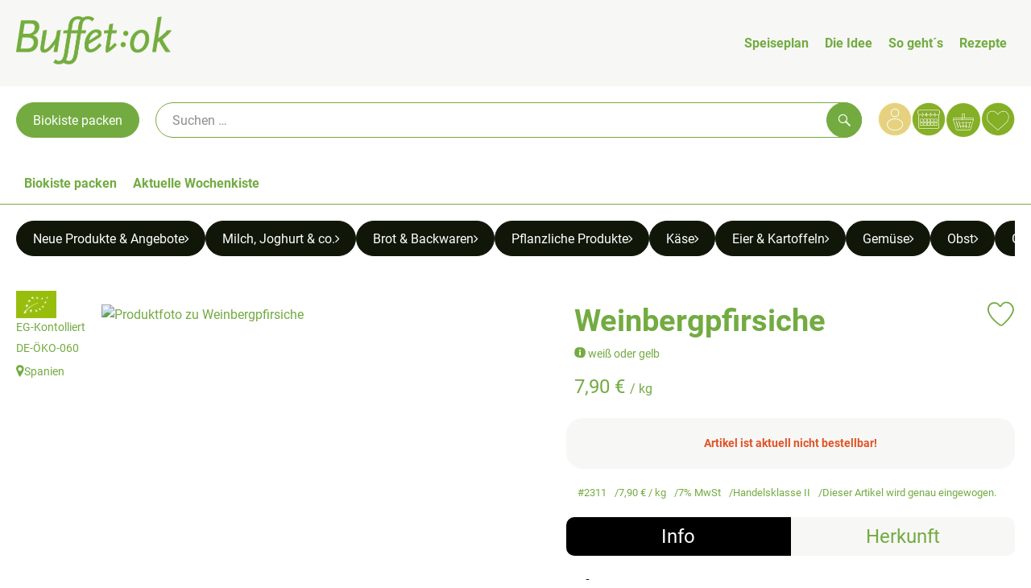

--- FILE ---
content_type: text/html; charset=UTF-8
request_url: https://www.buffet-ok.de/p/weinbergpfirsiche-2311
body_size: 19170
content:
<!DOCTYPE html><html lang="de"><head><title>Weinbergpfirsiche - Buffet:ok</title><meta charset="utf8" /><meta name="viewport" content="width=device-width, initial-scale=1" /><meta name="google-site-verification" content="IQKrr-5wad08xYoGWTu3hvwKiJG9Np0yv9rGkrGnBVQ" /><link rel="icon" type="image/png" href="https://www.buffet-ok.de/imagor/uMy4NibyUxIvdNbmgGbEywO2keEj6M9lpfiJI2HS/fit-in/filters%3Aexpire%281800796063000%29%3Aquality%2895%29/buffet-ok%252Fshared%252FData%252FPersistent%252FResources%252F%252F6%252Fa%252F4%252F5%252F6a4516f6c61f9210557870c667a0be1b55cab042" /><link rel="stylesheet" href="https://www.buffet-ok.de/_Resources/Static/Packages/Oekokiste.Core/Styles/App2.0.css?bust=37daa4f4" /><link href="https://www.buffet-ok.de/_Resources/Static/Packages/Jonnitto.PrettyEmbedHelper/Styles/Main.css?bust=e0c3c489" rel="stylesheet" type="text/css" /><link rel="stylesheet" href="https://www.buffet-ok.de/_Resources/Static/Packages/Oekokiste.Core/map-main.css?bust=16651b7b" /><script data-never-block>window.deferBasketEvents = true; window.pushServerPublicKey = 'BHQXXZFpDcfRztCdxGAufKORIRpeuw2xyISCSUk8zKRgwDpcYp8UFvMn4Z9fbpwnQgxkMLcggJh-dzj_LQSoMGA'; window.pushIsEnabled = false;</script><script type="module" defer src="https://www.buffet-ok.de/_Resources/Static/Packages/Oekokiste.Core/JS/bundle.js?bust=d5bf78aa" data-never-block></script><script data-never-block>window.basketData = undefined;</script><script data-never-block>window.translationTable = {"Oekokiste.Core:Basket:alternatives.noneFound":"Keine Tauschvorschl\u00e4ge gefunden","Oekokiste.Core:Basket:alternatives.showMore":"Neue Tauschvorschl\u00e4ge","Oekokiste.Core:Basket:buy-button.label.only-pre-ordered-products":"Jetzt vorbestellen","Oekokiste.Core:Basket:buy-button.label.order-now":"Zahlungspflichtig bestellen","Oekokiste.Core:Basket:buy-button.label.submit-changes":"\u00c4nderungen absenden","Oekokiste.Core:Basket:recipe-suggestions.button.see-recipe":"Rezept ansehen","Oekokiste.Core:Basket:recipe-suggestions.noneFound":"Keine Rezepte gefunden","Oekokiste.Core:Basket:recipe-suggestions.showMore":"Neue Rezeptvorschl\u00e4ge","Oekokiste.Core:Basket:recommendation-buttons.button.swap-articles.label":"Artikel austauschen","Oekokiste.Core:Basket:show-recipes.button":"Rezepte anzeigen","Oekokiste.Core:Basket:sum.minus-voucher":"abz\u00fcgl. Gutschein","Oekokiste.Core:DeliveryDates:calendar.events.multiple-orders":"Mehrere Bestellungen","Oekokiste.Core:DeliveryDates:calendar.events.order":"Bestellung","Oekokiste.Core:DeliveryDates:calendar.events.subscription-box":"Abokiste","Oekokiste.Core:DeliveryDates:calendar.events.tour":"Tour","Oekokiste.Core:DeliveryDates:calendar.today":"Heute","Oekokiste.Core:ErrorMessages:voucher.wrong-format":"Der Gutschein-Code wurde im falschen Format \u00fcbertragen.","Oekokiste.Core:Header:last-order-change-countdown.message.h":"Noch {timeRemaining} Std.!","Oekokiste.Core:Header:last-order-change-countdown.message.m":"Noch {timeRemaining} Min.!","Oekokiste.Core:Main:datetime.o-clock":"Uhr","Oekokiste.Core:MyAccount:accordion.field.deleteAccount.confirm":"L\u00f6schen des Kontos bitte best\u00e4tigen.","Oekokiste.Core:MyAccount:accordion.field.logindata.form.email.error.emailsNotMatching":"E-Mail Adressen stimmen nicht \u00fcberein","Oekokiste.Core:MySubscriptions:deselected-article-error-message":"Fehler beim Eintragen des Artikels oder der Gruppe. Bitte versuchen Sie es erneut.","Oekokiste.Core:MySubscriptions:deselected-article-success-message":"Vielen Dank, deine Eingabe wird gepr\u00fcft und dann deiner Liste hinzugef\u00fcgt.","Oekokiste.Core:MySubscriptions:deselected-article-wrong-input-message":"Bitte geben Sie einen g\u00fcltigen Artikel oder eine Gruppe ein.","Oekokiste.Core:ProductPage:image.alt-text":"Produktfoto zu ","Oekokiste.Core:ProductPage:price.approximately.short":"ca.","Oekokiste.Core:PushNotifications:register.client-permission-denied":"","Oekokiste.Core:PushNotifications:register.missing-public-key":"","Oekokiste.Core:SearchBar:search-results.recipes.image.alt-text":"Rezeptbild f\u00fcr ","Oekokiste.Core:SearchBar:search-results.show-less-button.label":"weniger Suchergebnisse","Oekokiste.Core:SearchBar:search-results.show-more-button.label":"weitere Suchergebnisse","Oekokiste.Core:Signup:delivery.depotSelected.which-tour-info.pickup":"Abholer","Oekokiste.Core:Signup:delivery.storageInstructions.form.storage.info.error-message.too-long":"Leider kann unser System zur Zeit nur 190 Zeichen speichern. Bitte k\u00fcrze deine Abstellnotiz.","Oekokiste.Core:Signup:gtc.errorMessage.passwordsNotMatching":"Passw\u00f6rter stimmen nicht \u00fcberein","Oekokiste.Core:Signup:payment.errorMessage.ibanInvalid":"Die IBAN ist ung\u00fcltig","Oekokiste.Core:Signup:process.step1.label":"Adresse pr\u00fcfen","Oekokiste.Core:Signup:process.step2.label":"Pers\u00f6nliche Daten","Oekokiste.Core:Signup:process.step3.label":"Zustellung","Oekokiste.Core:Signup:process.step4.label":"Bezahlung","Oekokiste.Core:Signup:process.step5.label":"AGB","Oekokiste.Core:UrlPaths:basket.url.path.label":"\/warenkorb","Oekokiste.Core:UrlPaths:myAccount.url.path.label":"\/mein-profil","Oekokiste.Core:UrlPaths:orderOverview.url.path.label":"\/bestellungen","Oekokiste.Core:YourOrders:delivery-note":"","Oekokiste.Core:YourOrders:order-state.cancelled":"Storniert","Oekokiste.Core:YourOrders:order-state.delivered":"Geliefert","Oekokiste.Core:YourOrders:order-state.done":"Abgeschlossen","Oekokiste.Core:YourOrders:order-state.open":"Offen","Oekokiste.Core:YourOrders:order-state.preparation":"In Vorbereitung","Oekokiste.Core:YourOrders:order-state.unknown":"Unbekannt","Oekokiste.Loyalty:RegioPoints:basket.regio-points":"{points} Regio Boni"}; window.locale = 'de'; window.localeForUrl = '';</script><script type="text/javascript" data-never-block src="/_Resources/Static/Packages/Oekokiste.Core/JavaScript/GoogleAnalytics4CallbackFunctions.js?bust=b6706231"></script><script type="text/javascript" data-never-block src="/_Resources/Static/Packages/Oekokiste.Core/JavaScript/GoogleTagManagerCallbackFunctions.js?bust=9149ddcf"></script><script src="https://www.buffet-ok.de/_Resources/Static/Packages/Jonnitto.PrettyEmbedHelper/Scripts/Main.js?bust=276ba02d" deferred data-never-block></script><meta property="og:title" content="Weinbergpfirsiche" /><meta name="description" content="weiß oder gelb" /><meta property="og:description" content="weiß oder gelb" /><meta property="og:image" content="https://www.buffet-ok.de/imagor/whVjKVkVA8Zpo_xirtwcP9dpkmNAHa3_wjIBkYYD/fit-in/300x0/filters%3Aquality%2895%29/https%253A%252F%252Foekobox-online.eu%252Fv3%252Fshop%252Fbuffetok%252Fapi%252Fpx%252Fbt%252F2311%253Fbs.fit%253D0%2526bs.w%253D1200" /></head><body x-data="authentication()" x-ref="bodyTag" data-currency="€" @update-user-details.window="updateUserDetails()" class><div x-data="deliveryDates"><a data-testid="skipLink" href="#mainContent" class="skip-link sr-only sr-only--focusable" x-transition>Zum Hauptinhalt springen</a>        <div x-cloak x-show="changeSelectedOrderIsLoading" class="delivery-dates__loading__wrapper full-page-backdrop">
            <i class="oeko-icon-Tauschen icon--spinner-spin" aria-hidden="true"></i>
        </div>
        <span aria-live="polite" class="sr-only" x-text="changeSelectedOrderIsLoading ? 'Liefertermin wird geändert...' : ''"></span>        <dialog
            x-ref="conflictModal"
            class="modal delivery-dates__conflict-modal"
            aria-label="Dialog: Konflikt ist aufgetreten"
        >
            <div class="modal__header">
                <h2 class="modal__title">
                    Änderungen im Warenkorb
                </h2>
            </div>
            <div class="modal__body">
                <p>Hey, du hast Änderungen im Warenkorb für den <strong x-text="$getDateFormatted($store.deliveryDates.currentDeliveryTour?.date, 'short')"></strong> noch nicht abgesendet.</p>
                <p>Bitte entscheide bevor du in den neuen Termin <strong x-text="$getDateFormatted(newTourCandidate?.date, 'short')"></strong> wechselst, was du tun möchtest:</p>
                <div class="delivery-dates__conflict-modal__options">
                    <button
                        class="button"
                        x-on:click="transferAndSwitch(['modalButton'])"
                        :disabled="conflictModalButtonPressed !== null"
                    >
                        Mitnehmen
                        <i x-cloak x-show="conflictModalButtonPressed === 'transferAndSwitch'" class="oeko-icon-Tauschen icon--spinner-spin" aria-hidden="true"></i>
                    </button>
                    <span aria-live="polite" class="sr-only" x-text="conflictModalButtonPressed === 'transferAndSwitch' ? 'Änderungen am Warenkorb werden mitgenommen...' : ''"></span>

                    <button
                        class="button"
                        x-on:click="discardAndSwitch"
                        :disabled="conflictModalButtonPressed !== null"
                    >
                        Verwerfen
                        <i x-cloak x-show="conflictModalButtonPressed === 'discardAndSwitch'" class="oeko-icon-Tauschen icon--spinner-spin" aria-hidden="true"></i>
                    </button>
                    <span aria-live="polite" class="sr-only" x-text="conflictModalButtonPressed === 'discardAndSwitch' ? 'Änderungen am Warenkorb werden verworfen...' : ''"></span>

                    <button
                        class="button"
                        x-on:click="submitAndSwitch"
                        :disabled="conflictModalButtonPressed !== null"
                    >
                        Abschicken
                        <i x-cloak x-show="conflictModalButtonPressed === 'submitAndSwitch'" class="oeko-icon-Tauschen icon--spinner-spin" aria-hidden="true"></i>
                    </button>
                    <span aria-live="polite" class="sr-only" x-text="conflictModalButtonPressed === 'submitAndSwitch' ? 'Änderungen am Warenkorb werden abgeschickt...' : ''"></span>

                    <button
                        class="button button--type-inverted"
                        x-on:click="abortAndShowBasket"
                        :disabled="conflictModalButtonPressed !== null"
                    >
                        Warenkorb anschauen
                    </button>

                    <button
                        class="button button--type-inverted"
                        x-on:click="abortAndStay"
                        :disabled="conflictModalButtonPressed !== null"
                    >
                        Liefertermin nicht wechseln
                    </button>
                </div>
                <div class="form__error-message" x-show="$store.basket.submitErrorMessage" x-text="$store.basket.submitErrorMessage"></div>
                <!--<label>
                    <input type="checkbox" x-ref="rememberDecision"/>
                    Diese Entscheidung merken und in Zukunft nicht mehr fragen
                </label>-->
                <p>Zur Erinnerung:</p>
                <ul>
                    <li>Du kannst die Bestellung bis zum Bestellschluss immer wieder ändern!</li>
                    <!-- TODO: <li>Diese Einstellung kannst du unter "Meine Einstellungen" zurüclsetzen.</li> -->
                </ul>

                <!-- TODO: Show hint if orderLimit is not fullfilled and show last possible order time
                <p>
                    <sup>*</sup> Hinweis: Diese Bestellung liegt unter dem Mindestbestellwert.<br />
                    Du musst also möglicherweise bis zum  <span x-text="$getDateTimeFormatted(newTourCandidate.lastOrderChange, 'long')"></span> noch etwas hinzubestellen!
                </p>
                -->
            </div>
        </dialog><dialog x-ref="checkAvailabilityModal" class="modal" aria-label="Dialog: Artikel nicht verfügbar">
    <div class="modal__header">
        <h2 class="modal__title">Artikel nicht verfügbar</h2>
    </div>
    <div class="modal__body">
        <p>
            Folgende Artikel konnten leider nicht mitgenommen werden, da sie zum <strong x-text="$getDateFormatted($store.deliveryDates.currentDeliveryTour?.date)"></strong> nicht verfügbar sind .
        </p>
        <ul class="delivery-dates__item-list">
            <template x-for="product in nonTransferableProducts">
                <li
                    class="delivery-dates__item-list__item"
                    role="listitem"
                    x-bind:data-testid="product.id"
                    x-bind:aria-label="() => product.information.name . ' nicht für neues Lieferdatum verfügbar'"
                >
                    <div class="delivery-dates__item">
                        <div class="delivery-dates__item-image">
                            <img x-bind:src="product.information.imageUrl" x-bind:alt="product.information.name" />
                        </div>
                        <div class="delivery-dates__item-meta">
                            <div class="delivery-dates__item-title-and-price">
                                <h5 class="delivery-dates__item-title" x-text="product.information.name"></h5>
                                <span x-text="$getNumberFormatted(product.amount)"></span> à <span x-text="product.unit.unit"></span> × <span x-text="$getPriceFormatted(product.price)"></span> = <strong class="delivery-dates__item-price" x-text="$getPriceFormatted($getPrice(product))"></strong>
                            </div>
                        </div>
                    </div>
                </li>
            </template>
        </ul>
    </div>
    <form method="dialog" class="modal__footer">
        <button type="submit" class="button" @click="closeCheckAvailabilityModal()">Ok</button>
    </form>
</dialog>        <dialog
            x-ref="selectedTourModal"
            class="modal delivery-dates__select-tour-modal"
            aria-label="Dialog: Tour auswählen"
        >
            <div class="modal__header">
                <h2 class="modal__title">
                    <span
                        x-show="$store.deliveryDates.clickedTour?.address"
                        x-text="$store.deliveryDates.clickedTour?.address + ' am ' + $getDateFormatted($store.deliveryDates.clickedTour?.date)"
                    ></span>
                    <span
                        x-cloak
                        x-show="!$store.deliveryDates.clickedTour?.address"
                        x-text="$store.deliveryDates.clickedTour?.label + ' am ' + $getDateFormatted($store.deliveryDates.clickedTour?.date)"
                    ></span>
                </h2>
            </div>
            <div class="modal__body">
                <p x-cloak x-show="$deliveryDateWasMoved($store.deliveryDates.clickedTour)" class="text--important">
                    Ursprünglicher Liefertag: <strong x-text="$getDateFormatted($store.deliveryDates.clickedTour?.isReplacementFor, 'short')"></strong>
                </p>
                <p x-cloak x-show="$store.deliveryDates.clickedTour?.lastOrderChang" class="text--important">
                    Bestellschluss ist <strong x-text="$getDateTimeFormatted($store.deliveryDates.clickedTour?.lastOrderChange, 'short')"></strong>.
                </p>
                <div>
                    <span class="delivery-dates__select-tour-modal__label">Lieferkosten:</span>
                    <span x-text="$getPriceFormatted($store.deliveryDates.clickedTour?.deliveryCost)"></span>
                    <span x-show="$store.deliveryDates.clickedTour?.alwaysApplyDeliveryCost === false">
                        (ab <span x-text="$getPriceFormatted($store.deliveryDates.clickedTour?.noDeliveryCostThreshold)"></span> Bestellwert keine Liefergebühren)
                    </span>
                </div>
                <div x-show="$store.deliveryDates.clickedTour?.orders.length > 0">
                    <span class="delivery-dates__select-tour-modal__label">Bestellungen:</span>
                    <template x-for="order in $store.deliveryDates.clickedTour?.orders">
                        <div :data-testid="order.id" x-show="order.state !== 'Cancelled'" class="delivery-dates__select-tour-modal__order-exists__item">
                            <div>
                                <div x-show="order.id === -1">
                                    Es ist eine Abokiste zur Lieferung geplant.
                                </div>
                                <div x-show="order.id !== -1">
                                    <strong x-text="'#' + order.id"></strong> mit
                                    <span x-text="order.itemCount"></span>  Positionen über 
                                    <strong x-text="$getPriceFormatted(order.billingSum)"></strong><br />
                                    Lieferadresse: <strong x-text="order.address"></strong>
                                </div>
                                <span class="delivery-dates__select-tour-modal__order-not-changable-hint" x-show="!order.isChangeable">Diese Bestellung kann nicht geändert werden!</span>
                            </div>
                            <button
                                autofocus
                                :disabled="$isSelectedOrder($store.deliveryDates.clickedTour, order)"
                                x-show="!isBeforeToday($store.deliveryDates.clickedTour) && order.isChangeable"
                                class="button button--size-small button--select-tour"
                                aria-label=Auswählen
                                x-on:click="() => handleConfirmSelectTourModal($store.deliveryDates.clickedTour, order)">
                                Auswählen
                            </button>
                            <button
                                x-show="isBeforeToday($store.deliveryDates.clickedTour) || !order.isChangeable"
                                autofocus
                                class="button button--size-small button--type-inverted"
                                x-on:click="() => handleChangeToOrderHistory(order.id)">
                                Zur Bestellhistorie
                            </button>
                        </div>
                    </template>
                </div>
            </div>
            <div class="modal__footer">
                <button class="button button--type-inverted" x-on:click="handleCloseSelectTourModal()">
                    Schließen
                </button>
                <button
                    autofocus
                    :disabled="$isSelectedTour($store.deliveryDates.clickedTour) || isBeforeToday($store.deliveryDates.clickedTour)"
                    x-show="$store.deliveryDates.clickedTour?.orders.length === 0 || $store.deliveryDates.clickedTour?.orders.filter(order => order.state !== 'Cancelled').length === 0"
                    class="button"
                    x-on:click="() => handleConfirmSelectTourModal($store.deliveryDates.clickedTour, null)">
                    Auswählen
                </button>
            </div>
        </dialog>    <div
        x-data="miniBasket(false, 0, false)"
        class="mini-basket"
        :class="{ 'mini-basket--is-open': miniBasketIsOpen, 'mini-basket--is-loaded': !basketIsLoading }"
        x-trap="miniBasketIsOpen"
        @toggle-mini-basket.window="toggleMiniBasket()"
        @click.outside="closeMiniBasket(event)"
    >
            <dialog x-ref="cancelOrderModal" class="modal" aria-label="Dialog: Bestellung wirklich stornieren?">
        <div class="modal__header">
            <h2 class="modal__title">Bestellung wirklich stornieren?</h2>
        </div>
        <div class="modal__body" x-cloak x-show="$store.deliveryDates.currentOrder?.id === -1 || basketContainsSubscriptions()">
            Hinweis: Wenn du diese Bestellung stornierst,<br />wird eine Lieferpause für die betroffenen Abokisten/Abo Artikel erstellt.
        </div>
        <div class="modal__footer">
            <button
                type="button"
                class="button button--type-very-important"
                x-on:click="onCancelOrder"
                x-cloak
            >
                Ja, Bestellung stornieren
                <i x-show="$store.basket.isCancelling" class="oeko-icon-Tauschen icon--spinner-spin" aria-hidden="true"></i>
            </button>
            <span aria-live="polite" class="sr-only" x-text="$store.basket.isCancelling ? 'Bestellung wird storniert...' : ''"></span>

            <form method="dialog">
                <button class="button" type="submit" x-on:click="resetOrder">
                Nein, Bestellung nicht stornieren
                </button>
            </form>
        </div>
    </dialog>
            <header class="mini-basket__header">
        <div class="mini-basket__header-icon shop-menu__item shop-menu__item--basket">
        <img x-show="$store.basket.productCount === 0" src='https://www.buffet-ok.de/imagor/F8PuOYhYIsLpo-vt_336RR0qXfg51gfQARujGk0S/fit-in/0x80/filters%3Aexpire%281800796063000%29%3Aquality%2895%29/buffet-ok%252Fshared%252FData%252FPersistent%252FResources%252F%252F7%252F6%252F2%252F2%252F762290afda48c9fe04cc9de5d54a32fcb98b5951' alt='Zum Warenkorb' class='shop-menu__item__icon' /><img x-cloak x-show="$store.basket.productCount > 0" src='https://www.buffet-ok.de/imagor/0suHQLFebwwpy9VgM05pIBo1O7ao7c5UH1io6ylT/fit-in/0x80/filters%3Aexpire%281800796063000%29%3Aquality%2895%29/buffet-ok%252Fshared%252FData%252FPersistent%252FResources%252F%252F0%252Fa%252F9%252F2%252F0a92e47512e60f389a7afd3aa6f15d8d55c641e9' alt='Zum Warenkorb' class='shop-menu__item__icon' />
            <span class="shop-menu__item-counter" x-cloak x-show="$store.basket.productCount > 0"><span x-text="$store.basket.productCount"></span></span>
        </div>
        <h3 class="mini-basket__header-headline">
           Warenkorbvorschau
        </h3>
        <div class="mini-basket__header-order-note" x-cloak x-show="$store.user.isSignedIn && $store.deliveryDates.currentDeliveryTour">
            
                    Deine Bestellung <template x-if="$store.deliveryDates.currentOrder && $store.deliveryDates.currentOrder.id > 0"><strong data-testid="current-order-id" x-text="'#' + $store.deliveryDates.currentOrder.id"></strong></template> zum <strong x-text="$getDateFormatted($store.deliveryDates.currentDeliveryTour?.date, 'long')"></strong><br />Bis zum <strong x-text="$getDateTimeFormatted($store.deliveryDates.currentDeliveryTour?.lastOrderChange, 'long')"></strong> änderbar!
                
        </div>
        <div class="mini-basket__header-order-note" x-cloak x-show="!$store.user.isSignedIn">
            <a href="/login">Bitte Einloggen und Lieferdatum auswählen</a>
        </div>
        <div class="mini-basket__header-order-note" x-cloak x-show="$store.user.isSignedIn && !$store.deliveryDates.currentDeliveryTour">
            Scheinbar gab es ein Problem beim Laden der Liefertermine.
            <a href=/lieferdatum class="button button--size-small">Bitte Lieferdatum auswählen</a>
        </div>
        <div class="mini-basket__alcohol-note" x-cloak x-show="basketContainsProductsWithAlcohol()">
            
                    Es befinden sich Artikel mit Alkohol im Warenkorb. Die Lieferung darf nicht an Minderjährige erfolgen. Unser Fahrer wird dies bei der Auslieferung überprüfen.
                
        </div>
            <button class="mini-basket__header-close button button--square button--type-very-important-inverted" x-on:click="toggleMiniBasket()" aria-labelledby="close-mini-basket" x-show="miniBasketIsOpen">
        <i class="oeko-icon-close"></i>
        <span id="close-mini-basket" hidden>Warenkorbvorschau schließen</span>
    </button>
    </header>
        <div class="mini-basket__items" x-show="miniBasketIsOpen">
            <div class="basket__loading-indicator" x-cloak x-show="basketIsLoading">
                <i class="oeko-icon-Tauschen icon--spinner-spin" aria-hidden="true"></i>
            </div>
            <span aria-live="polite" class="sr-only" x-text="basketIsLoading ? 'Warenkorb wird geladen...' : ''"></span>
                <div class="mini-basket__empty" x-cloak x-show="showBasketIsEmptyMessage">
        <i class="oeko-icon-Box-traurig"></i>
    </div>
    <ul>
        <template x-for="voucher in $store.basket.vouchers" :key="voucher.model.id">
            <li
                x-bind:data-product-id="voucher.model.id"
                class="mini-basket__item mini-basket__item--Voucher"
                role="listitem"
                class="mini-basket__item--voucher"
            >
                <div class="mini-basket__item__tile">
                    <div :data-testid="'basketItemTitle-' + voucher.model.id" class="mini-basket__item-title">
                        <span x-text="getVoucherLabel(voucher)"></span>
                    </div>
                    <div x-cloak x-show="voucher.isPartOfExistingOrder" class="mini-basket__item-icon">
                        <i class="oeko-icon-Haken"></i>
                    </div>
                    <a x-class="mini-basket__item-image">
                        <img x-bind:src="voucher.imageUrl" x-bind:alt="$translate('Oekokiste.Core:ProductPage:image.alt-text') + getVoucherLabel(voucher)" loading="lazy" />
                    </a>
                    <div class="mini-basket__item-meta">
                        <div class="mini-basket__item-details">
                            <strong class="mini-basket__item-price" x-text="$getPriceFormatted(getSingleVoucherValue(voucher))"></strong>
                        </div>
                        <template x-if="voucher.model.type === 'PercentualVoucher'">
                            <div class="mini-basket__item-note">
                                <span>Der endgültige Rabatt wird nach dem Packen deiner Kiste anhand des tatsächlichen Rechnungsbetrags berechnet.</span>
                            </div>
                        </template>
                    </div>
                </div>
            </li>
        </template>
        <template x-for="(bucket, date) in sortedProducts" :key="date">
            <li>
                <h5 class="mini-basket__items-headline" x-show="date !== ''">
                    <span>
                        Deine Bestellung für <span x-text="$getDateFormatted(date, 'long')"></span>:
                    </span>
                </h5>
                <ul>
                    <template x-for="product in bucket.products" :key="product.idInBasket">
                        <li
                            x-bind:data-product-id="product.id"
                            class="mini-basket__item"
                            role="listitem"
                            :class="getClass(product)"
                            x-data="product($data.product.information, $data.product.information.discount)"
                        >
                            <div class="mini-basket__item__tile" x-bind:class="productHasInsufficientRemainingItems() ? 'mini-basket__item--insufficient-remaining-items-border' : ''">
                                    <a :data-testid="'basketItemTitle-' + product.id" x-bind:href="getProductUrl(product)" class="mini-basket__item-title">
        <span x-html="getTitle(product)"></span>
        <span
            x-show="product.information.productType !== 'Recipe'"
            class="sr-only"
            x-text="', ' + product.amount + ' '"></span>
        <span
            x-cloak x-show="product.information.productType !== 'Recipe' && product.unit.unit.includes('g') && !product.unit.unit.includes('kg')" class="sr-only">×</span>
        <span
            x-show="product.information.productType !== 'Recipe'"
            class="sr-only"
            x-text="' ' + product.unit.unit + ' im Warenkorb für insgesamt ' + $getPriceFormatted(getPrice(product))"
        ></span>
    </a>
                                    <div x-cloak x-show="getIconClass(product)" class="mini-basket__item-icon">
        <i :class="getIconClass(product)"></i>
    </div>
                                    <a x-bind:href="product.information.url" class="mini-basket__item-image" :class="product.information.productType === 'Recipe' ? 'mini-basket__item-image--recipe' : ''">
        <img x-bind:src="product.information.imageUrl" x-bind:alt="$translate('Oekokiste.Core:ProductPage:image.alt-text') + product.information.name" loading="lazy" />
    </a>
                                <div class="mini-basket__item-meta">
                                    <span class="mini-basket__item__duplicate-label" x-show="productHasDuplicatesInBasket(product)">Doppelt</span>
                                        <template x-if="product.information.productType !== 'Voucher' && product.information.productType !== 'Recipe'">
        <div class="mini-basket__item-details" x-show="product.amount > 0">
            <span aria-label="Menge" x-text="$getNumberFormatted(product.amount)"></span>
            <span x-cloak x-show="product.unit.unit.includes('g') && !product.unit.unit.includes('kg')">×</span>
            <span aria-label="Einheit" x-text="product.unit.unit"></span>
            <span>=</span>
            <strong class="mini-basket__item-price" x-text="$getPriceFormatted(getPrice(product))"></strong>
            <span class="mini-basket__item-discount" aria-label="Rabatt von:" x-cloak x-show="product.discount > 0" x-text="'-' + product.discount + '%'"></span>
        </div>
        <small x-show="getPrice(product) > 0">(inkl. <span x-text='product.information.vat'></span>% MwSt.)</small>
    </template>
    <template x-if="product.information.productType === 'Recipe'">
        <div class="mini-basket__item-details" x-show="product.amount > 0 && product.information.productType === 'Recipe'">
            <div class="mini-basket__item-details" x-show="product.information.productType === 'Recipe'">
                <span x-text="product.amount + ' Portionen'"></span>
            </div>
        </div>
    </template>
    <!-- <deprecated> {@see \Oekokiste\Core\Domain\Projection\Basket\Events\UpstreamOrderUpdateBasketEvent::fromArray} -->
    <template x-if="product.information.productType === 'Voucher'">
        <div class="mini-basket__item-details">
            <span class="mini-basket__item-price" x-text="$getPriceFormatted(getSingleVoucherValue(product))"></span>
        </div>
    </template>
    <!-- </deprecated> -->
    <template x-if="product.repeatXWeeks">
        <div class="mini-basket__item-subscription">
            <i class="oeko-icon-Tauschen"></i>
            <div>
                Im Abo <span x-text="$getLabelForSubscriptionValue(product.repeatXWeeks, [{&quot;value&quot;:&quot;0&quot;,&quot;label&quot;:&quot;Artikel einmalig liefern&quot;},{&quot;value&quot;:&quot;1&quot;,&quot;label&quot;:&quot;w\u00f6chentlich liefern&quot;},{&quot;value&quot;:&quot;2&quot;,&quot;label&quot;:&quot;alle 2 Wochen liefern&quot;},{&quot;value&quot;:&quot;3&quot;,&quot;label&quot;:&quot;alle 3 Wochen liefern&quot;},{&quot;value&quot;:&quot;4&quot;,&quot;label&quot;:&quot;alle 4 Wochen liefern&quot;},{&quot;value&quot;:&quot;6&quot;,&quot;label&quot;:&quot;alle 6 Wochen liefern&quot;},{&quot;value&quot;:&quot;8&quot;,&quot;label&quot;:&quot;alle 8 Wochen liefern&quot;}])"></span> <br />
                <!-- <span>ab Freitag 14.03.2021 (TODO)</span> -->
            </div>
        </div>
    </template>
    <template x-if="product.note">
        <div class="mini-basket__item-note">
            <span x-text="product.note"></span>
        </div>
    </template>

                                    <template x-if="getTourLimitDateForProduct(product)">
                                        <div class="mini-basket__item-order-period">
                                            Vorgezogener Bestellschluss: <span x-text="$getDateTimeFormatted(getTourLimitDateForProduct(product))"></span>
                                        </div>
                                    </template>
                                    <template x-if="!product.information.isProtected && !product.isChangeable && product.amount > 0">
                                        <div class="mini-basket__item-order-period mini-basket__item-exceeded-order-period">
                                            Bestellschluss bereits überschritten
                                        </div>
                                    </template>
                                    <div x-cloak x-show="product.isRemoved" class="mini-basket__item-item-removed-note">
                                        Artikel wird bei Absenden aus bestehender Bestellung entfernt
                                    </div>
                                    <div
                                        x-cloak
                                        x-show="productHasInsufficientRemainingItems()"
                                        class="mini-basket__item-insufficient-items-remaining-note"
                                    >
                                        Von diesem Artikel gibt es leider nur noch <span x-text="product.information.remainingItems * product.unit.factor"></span> <span x-text="product.unit.unit"></span>.
                                    </div>
                                </div>
                                <div x-cloak x-show="canEditProduct(product)" class="mini-basket__item-actions">
                                    <select
                                        x-cloak
                                        x-show="product.information.units.length > 1"
                                        title="Einheit"
                                        x-on:change="changeUnit(event, product)"
                                    >
                                        <template x-for="unit in product.information.units">
                                            <option :value="unit.name" :selected="product.unit.unitId === unit.unitId" x-text="unit.name"></option>
                                        </template>
                                    </select>
                                    <button data-testid="button-decrease" class="button button--square button--type-inverted button--size-small" x-bind:class="productHasInsufficientRemainingItems() ? 'mini-basket__item--insufficient-remaining-items-decrease-button' : ''" x-on:click="decreaseSelectedAmount(product)">
                                        <i class="oeko-icon-minus"></i>
                                        <span class="sr-only">Anzahl reduzieren</span>
                                    </button>
                                    <button data-testid="button-increase" class="button button--square button--size-small" x-on:click="increaseSelectedAmount(product)">
                                        <i class="oeko-icon-plus"></i>
                                        <span class="sr-only">Anzahl erhöhen</span>
                                    </button>
                                </div>
                                <div x-cloak x-show="canEditProduct(product)">
                                    <span aria-live="polite" class="sr-only" x-text="product.amount + ' ' + product.unit.unit + ' im Warenkorb für insgesamt ' + $getPriceFormatted(getPrice(product))"></span>
                                </div>
                                <div class="bulk-indicator bulk-indicator--mini" x-show="product.information.bulkPrice">
                                    <template x-if="!bulkAmountReached()">
                                        <span class="bulk-indicator__text">
                                            <span class="bold" x-text="'Noch ' + $missingToNextBulk(productInBasket?.information, productInBasket?.amount, productInBasket?.unit?.factor, productInBasket?.itemType)"></span>
                                            <span class="bold" x-cloak x-show="productInBasket?.unit?.unit.includes('g') && !productInBasket?.unit?.unit.includes('kg')">×</span>
                                            <span class="bold" x-text="productInBasket?.unit?.unit"></span>
                                            dann nur
                                            <span class="bold" x-html="bulkPriceFormatted"></span>
                                        </span>
                                    </template>
                                    <template x-if="bulkAmountReached()">
                                        <span class="bulk-indicator__text">
                                            <span class="bold">Jippie!</span> Jetzt gilt der Sparpreis: 
                                            <span class="bold" x-html="bulkPriceFormatted"></span>
                                        </span>
                                    </template>
                                </div>
                                <template x-if="product.information.bulkPrice">
                                    <span aria-live="polite" class="sr-only" x-html="bulkAmountReached() ? 'Jetzt gilt der Sparpreis:  ' + bulkPriceFormattedWithoutUnit + ' pro ' + productInBasket?.information.baseUnit : 'Noch ' + $missingToNextBulk(productInBasket?.information, productInBasket?.amount, productInBasket?.unit?.factor, productInBasket?.itemType)"></span>
                                    <span aria-live="polite" class="sr-only" x-cloak x-show="productInBasket?.unit?.unit.includes('g') && !productInBasket?.unit?.unit.includes('kg')">×</span>
                                    <span aria-live="polite" class="sr-only" x-html="productInBasket?.unit?.unit + ' dann nur ' + bulkPriceFormattedWithoutUnit + ' pro ' + productInBasket?.information.baseUnit"></span>
                                </template>
                                <div x-cloak x-show="product.isRemoved" class="mini-basket__item-undo">
                                    <button
                                        class="button button--type-inverted button--size-small"
                                        x-on:click="undoRemoveProduct(product, event)"
                                    >
                                        Rückgängig
                                        <span class="sr-only">(Löschen rückgängig machen)</span>
                                    </button>
                                </div>
                                <button
                                    x-cloak
                                    x-show="canDeleteProduct(product)"
                                    class="mini-basket__item-remove button button--square button--type-grey"
                                    x-bind:class="productHasInsufficientRemainingItems() ? 'mini-basket__item--insufficient-remaining-items-delete-button' : ''"
                                    x-on:click="removeProductFromBasket(product, event)"
                                >
                                    <i class="oeko-icon-trash"></i>
                                    <span class="sr-only">Artikel aus Warenkorb entfernen</span>
                                </button>

                            </div>
                            <template x-if="showAlternativesAndRecipeButtons(product)">
                                
                            </template>
                        </li>
                    </template>
                </ul>
            </li>
        </template>
    </ul>
        </div>
        <footer class="mini-basket__footer" x-show="miniBasketIsOpen">
            <div class="mini-basket__footer-inner" x-cloak x-show="basketIsEmpty()">
                    <div class="mini-basket__footer-empty-note" x-cloak x-show="showBasketIsEmptyMessage">
        <strong>Hier passt noch ganz viel rein!</strong>
        <p>
            Es sieht so aus, als hättest Du noch nichts<br />zu Deinem Warenkorb hinzugefügt.
        </p>
        <a href="/" class="button">Jetzt einkaufen</a>
    </div>
            </div>
            <div class="mini-basket__footer-inner" x-cloak x-show="!basketIsEmpty()">
                    <table class="mini-basket__sum-table" x-cloak x-show="basketContainsOnlyPreOrderProducts() == false">
        <tbody>
        <tr x-cloak x-show="!$store.basket.minOrderValue?.isReached && $store.user.isSignedIn">
            <td colspan="2" class="mini-basket__min-value-note">
                    <span x-cloak x-show="!$store.basket.minOrderValue?.overwritingPackStation">
        
                    Mindestbestellwert von <strong x-text="$getPriceFormatted($store.basket.minOrderValue?.minOrderValue)"></strong> noch nicht erreicht
                
    </span>
    <span x-cloak x-show="$store.basket.minOrderValue?.overwritingPackStation">
        
                    Mindestbestellwert von <strong x-text="$getPriceFormatted($store.basket.minOrderValue?.minOrderValue)"></strong> oder <strong x-text="$getPriceFormatted($store.basket.minOrderValue?.overwritingPackStation?.minOrderValue)"></strong> an <span x-text="$store.basket.minOrderValue?.overwritingPackStation?.name"></span> noch nicht erreicht
                
    </span>
            </td>
        </tr>
        <tr x-cloak x-show="$store.basket.minOrderValue?.packStations.length > 0 && $store.user.isSignedIn">
            <td colspan="2">
                    <div class="mini-basket__min-value-packstation-note">
        <template x-for="packStation in packStationsWithUnreachedMinOrderValue">
            <span :data-testid="packStation.name">
                
                    Mindestbestellwert von <strong x-text="$getPriceFormatted(packStation.minOrderValue)"></strong> an <span x-text="packStation.name"></span> noch nicht erreicht
                
            </span>
        </template>
    </div>
            </td>
        </tr>
        <tr>
            <td><strong>Gesamtsumme</strong></td>
            <td><strong x-text="$getPriceFormatted(getSum())"></strong></td>
        </tr>
        </tbody>
    </table>
                <a href="/warenkorb" class="button" data-testid="to-basket-button" >Zum Warenkorb</a>
            </div>
        </footer>
    </div><header class="shop-header" x-data="header" x-ref="header" x-on:scroll.window="handleWindowScroll()" aria-label="Shop Header"><div x-cloak x-show="$store.user.isSignedIn &amp;&amp; $store.deliveryDates.currentOrder &amp;&amp; $store.deliveryDates.currentOrder.id !== 0 &amp;&amp; $store.basket.hasOpenChanges" class="shop-header__open-changes"><strong>Achtung: </strong> Du hast noch offene Änderungen in deinem <a href=/warenkorb>Warenkorb</a>. Vergiss nicht, deine Änderungen abzusenden!  🥕</div><a href="/sendungsstatus" x-data="deliveryStatus" x-cloak x-show="$store.deliveryStatus.deliveryState &gt; 0" class="shop-header__delivery-status"><div class="shop-header__delivery-status__container container"><div class="shop-header__delivery-status__content"><p class="shop-header__delivery-status__description">Deine Kiste ist auf dem Weg zu dir.<br />Schau dir hier den Sendungsstatus an.</p><i class="oeko-icon-Truck shop-header__delivery-status__icon"></i></div></div></a><div class="shop-header__secondary"><div class="shop-header__content container"><a class="shop-header__logo" href="/" title="Zur Startseite"><img src="https://www.buffet-ok.de/imagor/rDL5cO0GdNVFK4uUXzDMypI0VhPTVy4Q6tKRjk5J/fit-in/0x120/filters%3Aexpire%281800796063000%29%3Aquality%2895%29/buffet-ok%252Fshared%252FData%252FPersistent%252FResources%252F%252F5%252F2%252Fd%252Fc%252F52dc2938295778f522136cbdc2515d76dc6dde04" alt="Logo von Buffet:ok" /></a><nav class="neos-menu" aria-label="Metamenü"><ul class='main-menu__items main-menu__items--level-1'><li>
            <a
                class='main-menu__item  main-menu__item--has-children'
                href='/mittagessen/firmen-6-privathaushalte-1.html'
                x-on:click='closeMenu($event)'
            >
                  Speiseplan <div class='main-menu__item-arrow' x-on:click='openSecondLevel($event)'>
                <i class='oeko-icon-angle-down'></i>
            </div>
            </a>
        <ul class='main-menu__items main-menu__items--level-2'><li class="main-menu__back-entry">
                <a class='main-menu__item' x-on:click='backToLevel1($event)' href='#'>
                    <i class='oeko-icon-angle-left'></i> <span>Zurück zu Speiseplan</span>
                </a></li><li>
            <a
                class='main-menu__item  '
                href='/mittagessen/SpeiseplanKiGa.html'
                x-on:click='closeMenu($event)'
            >
                  Speiseplan Kinder <div class='main-menu__item-arrow' x-on:click='openSecondLevel($event)'>
                <i class='oeko-icon-angle-down'></i>
            </div>
            </a>
        </li></ul></li><li>
            <a
                class='main-menu__item  main-menu__item--has-children'
                href='/idee/catering-1.html'
                x-on:click='closeMenu($event)'
            >
                  Die Idee <div class='main-menu__item-arrow' x-on:click='openSecondLevel($event)'>
                <i class='oeko-icon-angle-down'></i>
            </div>
            </a>
        <ul class='main-menu__items main-menu__items--level-2'><li class="main-menu__back-entry">
                <a class='main-menu__item' x-on:click='backToLevel1($event)' href='#'>
                    <i class='oeko-icon-angle-left'></i> <span>Zurück zu Die Idee</span>
                </a></li><li>
            <a
                class='main-menu__item  '
                href='/idee/catering-1.html'
                x-on:click='closeMenu($event)'
            >
                  Catering <div class='main-menu__item-arrow' x-on:click='openSecondLevel($event)'>
                <i class='oeko-icon-angle-down'></i>
            </div>
            </a>
        </li><li>
            <a
                class='main-menu__item  '
                href='/idee/die-idee-1.html'
                x-on:click='closeMenu($event)'
            >
                  Die Idee <div class='main-menu__item-arrow' x-on:click='openSecondLevel($event)'>
                <i class='oeko-icon-angle-down'></i>
            </div>
            </a>
        </li><li>
            <a
                class='main-menu__item  '
                href='/idee/jobs.html'
                x-on:click='closeMenu($event)'
            >
                  Jobs <div class='main-menu__item-arrow' x-on:click='openSecondLevel($event)'>
                <i class='oeko-icon-angle-down'></i>
            </div>
            </a>
        </li></ul></li><li>
            <a
                class='main-menu__item  main-menu__item--has-children'
                href='/so-gehts/so-gehts.html'
                x-on:click='closeMenu($event)'
            >
                  So geht´s <div class='main-menu__item-arrow' x-on:click='openSecondLevel($event)'>
                <i class='oeko-icon-angle-down'></i>
            </div>
            </a>
        <ul class='main-menu__items main-menu__items--level-2'><li class="main-menu__back-entry">
                <a class='main-menu__item' x-on:click='backToLevel1($event)' href='#'>
                    <i class='oeko-icon-angle-left'></i> <span>Zurück zu So geht´s</span>
                </a></li><li>
            <a
                class='main-menu__item  '
                href='/so-gehts/so-gehts.html'
                x-on:click='closeMenu($event)'
            >
                  So geht’s <div class='main-menu__item-arrow' x-on:click='openSecondLevel($event)'>
                <i class='oeko-icon-angle-down'></i>
            </div>
            </a>
        </li></ul></li><li>
            <a
                class='main-menu__item  main-menu__item--has-children'
                href='/rezepte-1/rezepte.html'
                x-on:click='closeMenu($event)'
            >
                  Rezepte <div class='main-menu__item-arrow' x-on:click='openSecondLevel($event)'>
                <i class='oeko-icon-angle-down'></i>
            </div>
            </a>
        <ul class='main-menu__items main-menu__items--level-2'><li class="main-menu__back-entry">
                <a class='main-menu__item' x-on:click='backToLevel1($event)' href='#'>
                    <i class='oeko-icon-angle-left'></i> <span>Zurück zu Rezepte</span>
                </a></li><li>
            <a
                class='main-menu__item  '
                href='/rezepte-1/rezepte.html'
                x-on:click='closeMenu($event)'
            >
                  Rezepte <div class='main-menu__item-arrow' x-on:click='openSecondLevel($event)'>
                <i class='oeko-icon-angle-down'></i>
            </div>
            </a>
        </li></ul></li></ul></nav></div></div><div class="shop-header__primary"><div class="shop-header__content container" :class="{'shop-header__content--search-results-visible': $store.showSearchResults}"><a class="shop-header__logo" href="/" title="Zur Startseite"><img src="https://www.buffet-ok.de/imagor/rDL5cO0GdNVFK4uUXzDMypI0VhPTVy4Q6tKRjk5J/fit-in/0x120/filters%3Aexpire%281800796063000%29%3Aquality%2895%29/buffet-ok%252Fshared%252FData%252FPersistent%252FResources%252F%252F5%252F2%252Fd%252Fc%252F52dc2938295778f522136cbdc2515d76dc6dde04" alt="Logo von Buffet:ok" /></a><button x-on:click="$dispatch('toggle-mobile-menu')" class="button button--type-link mobile-menu-toggle"><i class="oeko-icon-navicon"></i><span class="sr-only">Mobiles Menu öffnen oder schließen</span></button><nav class="kisten-menu" aria-label="Linkmenü"><ul class="main-menu__items main-menu__items--level-1"><li><a class="button" title="Link zu Biokiste packen" href="/m/biokiste-packen?path=/n_1">Biokiste packen</a></li></ul></nav><form x-data="searchBar" method="GET" action="/suche" x-ref="search" class="search-bar" x-on:click.outside="closeSearchResults(event)"><input type="search" placeholder="Suchen …" x-model="searchTerm" x-on:focus="$store.showSearchResults = true" x-on:click="handleSearchInputClick" x-on:input.debounce.250="event =&gt; triggerSearch(event)" x-ref="searchBarInput" name="term" aria-label="Suche" id="search-bar-input" autocomplete="off" /><button type="button" x-cloak x-show="searchTerm !== ''" class="button button--square search-bar__button--clear" x-on:click="clearSearch(event)"><i class="oeko-icon-close" aria-hidden="true"></i><span class="sr-only">Suche zurücksetzen</span></button><button class="button button--square search-bar__button--submit" type="submit"><i class="oeko-icon-Search" aria-hidden="true"></i><span class="sr-only">Suchen</span></button><div class="search-bar__results" x-show="$store.showSearchResults &amp;&amp; searchTerm.length &gt; 0 &amp;&amp; results" x-cloak><div class="search-bar__loading-overlay" x-show="isLoading"><i class="oeko-icon-Tauschen icon--spinner-spin" aria-hidden="true"></i></div><div class="search-bar__no-results" x-show="showNoResultsHint" x-cloak><p>Es wurden keine Ergebnisse zu <b x-text='searchTerm'></b> gefunden.</p></div><div class="search-bar__error" x-show="hasError" x-cloak><p>Leider ist bei der Suche etwas schief gelaufen. Bitte probiere es gleich erneut.</p></div><div class="search-bar__result__category" x-show="results.products.length &gt; 0"><span class="search-bar__result__category__title">Produkte</span></div><ul x-show="results.products.length &gt; 0" class="search-bar__result-list search-bar__result-list--product" :class="{'search-bar__result-list--show-all': allResultsAreVisible.products}"><template x-for="(result, index) in results.products"><li x-bind:data-product-id="result.identifier" x-data="product(result.productInformation, result.productInformation.discount)"><a class="search-bar__result__product" x-bind:href="result.url + '?source=search&amp;i=' + index"><img loading="lazy" :src="result.productInformation.imageUrl" :alt="$translate('Oekokiste.Core:ProductPage:image.alt-text') + result.productInformation.name" /><div class="search-bar__result__product__price-and-title"><span x-text="result.title"></span><template x-if="!showPriceOverrides"><span class="search-bar__result__product__price" x-html=" &quot;(&quot; + result.formattedPrices.price + &quot;)&quot; "></span></template><template x-if="showPriceOverrides"><span class="search-bar__result__product__price" x-html="'(' + basePriceOverwriteFormatted + ')'"></span></template><template x-if="discountCanBeApplied()"><span class="search-bar__result__product__discount-label" aria-label="Dieses Produkt hat einen Rabatt von" x-text="getDiscountValue()"></span></template></div><div class="search-bar__result__product__add-to-basket"><div class="mini-add-to-basket" x-bind:class="{'add-to-basket--in-basket': selectedAmount &gt; 0}" x-data="addToBasket(
                result.amountConfiguration,
                result.productInformation,
            )" x-on:click="handleAllClickEvents(event)"><div class="add-to-basket__in-basket" x-cloak x-show="selectedAmount &gt; 0"><strong x-text="currentPrice"></strong> im Warenkorb</div><div class="add-to-basket__primary-actions"><button class="button" x-on:click="increaseSelectedAmount()" :disabled="result.notAvailable === true"><i class="oeko-icon-plus"></i><i class="oeko-icon-Box"></i><span class="sr-only" x-text="selectedAmount &gt; 0 ? 'Anzahl im Warenkorb erhöhen' : 'Produkt zum Warenkorb hinzufügen'"></span></button></div></div></div></a></li></template></ul><button type="button" class="search-bar__show-more button button--type-secondary" x-show="results.products.length &gt; 3" x-on:click="toggleAllSearchResultsForCategory('products')"><span x-text="!allResultsAreVisible.products ? $translate('Oekokiste.Core:SearchBar:search-results.show-more-button.label') : $translate('Oekokiste.Core:SearchBar:search-results.show-less-button.label') "></span><i class="search-bar__result__category__button__arrow icon--chevron-down oeko-icon-angle-down" :class="{'search-bar__result__category__button__arrow--collapsed': !allResultsAreVisible.products}"></i></button><div class="search-bar__result__category" x-show="results.recipes.length &gt; 0"><span class="search-bar__result__category__title">Rezepte</span></div><ul x-show="results.recipes.length &gt; 0" class="search-bar__result-list search-bar__result-list--product" :class="{'search-bar__result-list--show-all': allResultsAreVisible.recipes}"><template x-for="(result, index) in results.recipes"><li><a class="search-bar__result__recipe" x-bind:href="result.url + '?source=search&amp;i='+index"><img loading="lazy" :src="result.imageUrl" :alt="$translate('Oekokiste.Core:SearchBar:search-results.recipes.image.alt-text') + result.title" /><span x-text="result.title"></span></a></li></template></ul><button type="button" class="search-bar__show-more button button--type-secondary" x-show="results.recipes.length &gt; 3" x-on:click="toggleAllSearchResultsForCategory('recipes')"><span x-text="!allResultsAreVisible.recipes ? $translate('Oekokiste.Core:SearchBar:search-results.show-more-button.label') : $translate('Oekokiste.Core:SearchBar:search-results.show-less-button.label') "></span><i class="search-bar__result__category__button__arrow icon--chevron-down oeko-icon-angle-down" :class="{'search-bar__result__category__button__arrow--collapsed': !allResultsAreVisible.recipes}"></i></button><div class="search-bar__result__category" x-show="results.ecoBoxes.length &gt; 0"><span class="search-bar__result__category__title">Kisten</span></div><ul x-show="results.ecoBoxes.length &gt; 0" class="search-bar__result-list search-bar__result-list--ecobox" :class="{'search-bar__result-list--show-all': allResultsAreVisible.ecoBoxes}"><template x-for="(result, index) in results.ecoBoxes"><li><a class="search-bar__result__ecobox" x-bind:href="result.url + '?source=search&amp;i=' + index"><img loading="lazy" :src="result.imageUrl" :alt="$translate('Oekokiste.Core:ProductPage:image.alt-text') + result.title" /><span x-text="result.title"></span></a></li></template></ul><button type="button" class="search-bar__show-more button button--type-secondary" x-show="results.ecoBoxes.length &gt; 3" x-on:click="toggleAllSearchResultsForCategory('ecoBoxes')"><span x-text="!allResultsAreVisible.ecoBoxes ? $translate('Oekokiste.Core:SearchBar:search-results.show-more-button.label') : $translate('Oekokiste.Core:SearchBar:search-results.show-less-button.label') "></span><i class="search-bar__result__category__button__arrow icon--chevron-down oeko-icon-angle-down" :class="{'search-bar__result__category__button__arrow--collapsed': !allResultsAreVisible.ecoBoxes}"></i></button><div class="search-bar__result__category" x-show="results.neosContent.length &gt; 0"><span class="search-bar__result__category__title">Inhalte</span></div><ul x-show="results.neosContent.length &gt; 0" class="search-bar__result-list" :class="{'search-bar__result-list--show-all': allResultsAreVisible.neosContent}"><template x-for="result in results.neosContent"><li><a x-bind:href="result.url"><span x-text="result.title"></span></a></li></template></ul><button type="button" class="search-bar__show-more button button--type-secondary" x-show="results.neosContent.length &gt; 3" x-on:click="toggleAllSearchResultsForCategory('neosContent')"><span x-text="!allResultsAreVisible.neosContent ? $translate('Oekokiste.Core:SearchBar:search-results.show-more-button.label') : $translate('Oekokiste.Core:SearchBar:search-results.show-less-button.label') "></span><i class="search-bar__result__category__button__arrow icon--chevron-down oeko-icon-angle-down" :class="{'search-bar__result__category__button__arrow--collapsed': !allResultsAreVisible.neosContent}"></i></button></div><span aria-live="polite" class="sr-only" x-text="isLoading &amp;&amp; searchTerm.length &gt; 0 ? 'Suchergebnisse wurden geladen.' : ''"></span></form><nav class="shop-menu" aria-label="Shopmenü"><ul><li class="shop-menu__profile"><a class="shop-menu__item" :href="$store.user.onClickOnProfileLink" title="Link zum Nutzerprofil" aria-label="Link zum Nutzerprofil"><img width='42' x-show='!$store.user.isSignedIn' src='https://www.buffet-ok.de/imagor/J3TqUohvh3-oHt7uolLn5LIbwKipiUJNXag6dK4T/fit-in/0x80/filters%3Aexpire%281800796063000%29%3Aquality%2895%29/buffet-ok%252Fshared%252FData%252FPersistent%252FResources%252F%252F7%252Fc%252Fc%252Fa%252F7cca35bbb63d5b381e2e3076fc681bc8f90a01cd' alt='user-icon' class='shop-menu__item__icon' /><img width='42' x-show='!$store.user.isSignedIn' src='https://www.buffet-ok.de/imagor/J3TqUohvh3-oHt7uolLn5LIbwKipiUJNXag6dK4T/fit-in/0x80/filters%3Aexpire%281800796063000%29%3Aquality%2895%29/buffet-ok%252Fshared%252FData%252FPersistent%252FResources%252F%252F7%252Fc%252Fc%252Fa%252F7cca35bbb63d5b381e2e3076fc681bc8f90a01cd' alt='user-icon' class='shop-menu__item__icon--mobile' /><img width='42' x-show='$store.user.isSignedIn' x-cloak src='https://www.buffet-ok.de/imagor/qqzdF15lf_m7qknXAyhyDwDu8n04jKRIHfDE4eF0/fit-in/0x80/filters%3Aexpire%281800796063000%29%3Aquality%2895%29/buffet-ok%252Fshared%252FData%252FPersistent%252FResources%252F%252F2%252F9%252Fd%252Fd%252F29dda4c97901056e5cc04999da3d3f78c6257fa9' alt='user-icon' class='shop-menu__item__icon' /><img width='42' x-show='$store.user.isSignedIn' x-cloak src='https://www.buffet-ok.de/imagor/qqzdF15lf_m7qknXAyhyDwDu8n04jKRIHfDE4eF0/fit-in/0x80/filters%3Aexpire%281800796063000%29%3Aquality%2895%29/buffet-ok%252Fshared%252FData%252FPersistent%252FResources%252F%252F2%252F9%252Fd%252Fd%252F29dda4c97901056e5cc04999da3d3f78c6257fa9' alt='user-icon' class='shop-menu__item__icon--mobile' /><template x-if="$store.user.isSignedIn &amp;&amp; $store.user.details?.firstname"><span class="shop-menu__username shop-menu__item-addon" x-text="$store.user.details?.firstname"></span></template></a><nav class="shop-menu__sub-menu" x-cloak x-show="$store.user.isSignedIn" aria-label="Mein Profil Menü"><ul><li><a href="/mein-profil">Mein Profil</a></li><li><a href="/bestellungen">Bestellübersicht</a></li><li><a href="/lieferpausen">Lieferpausen</a></li><li><a href="/meine-abos">Meine Abos</a></li><li><a class="button button--size-small" href="#" x-on:click="logout(event)" :disabled="isLoggingOut">Logout<i x-show="!isLoggingOut" class="oeko-icon-sign-out" aria-hidden="true"></i><i x-cloak x-show="isLoggingOut" class="oeko-icon-Tauschen icon--spinner-spin" aria-hidden="true"></i></a><span aria-live="polite" class="sr-only" x-text="isLoggingOut ? 'Du wirst ausgeloggt...' : ''"></span></li></ul></nav></li><li class="shop-menu__choose-delivery-date"><a class="shop-menu__item shop-menu__item--calendar" href="/lieferdatum" title="Link zum Kalender" aria-label="Link zum Kalender"><img width="42" src="https://www.buffet-ok.de/imagor/FnWuvQ2MYvzw5wWa3xBuWrf1IVH58TufhTF4sYI2/fit-in/0x80/filters%3Aexpire%281800796063000%29%3Aquality%2895%29/buffet-ok%252Fshared%252FData%252FPersistent%252FResources%252F%252Fa%252F4%252Fb%252F2%252Fa4b20bd557f89eee04a9fb9b77f7337290fd8845" alt="date-icon" class="shop-menu__item__icon" /><img width="42" src="https://www.buffet-ok.de/imagor/FnWuvQ2MYvzw5wWa3xBuWrf1IVH58TufhTF4sYI2/fit-in/0x80/filters%3Aexpire%281800796063000%29%3Aquality%2895%29/buffet-ok%252Fshared%252FData%252FPersistent%252FResources%252F%252Fa%252F4%252Fb%252F2%252Fa4b20bd557f89eee04a9fb9b77f7337290fd8845" alt="date-icon" class="shop-menu__item__icon--mobile" /><template x-if="$store.user.isSignedIn &amp;&amp; $store.deliveryDates.currentDeliveryTour"><span class="shop-menu__item-addon" x-text="getDisplayText()" x-on:destroy="destroy"></span></template></a><nav x-data="deliveryDatesSelector" class="shop-menu__sub-menu" x-cloak x-show="$store.user.isSignedIn" aria-label="Lieferdatumsmenü"><ul class="shop-menu__delivery-dates__list"><template x-for="deliveryEvent in selectableDeliveryEvents"><li class="shop-menu__delivery-dates__list__item"><a href="#" class="shop-menu__delivery-dates-item" x-on:click="() =&gt; changeSelectedOrder(deliveryEvent.tour, deliveryEvent.order)" :class="{ 'shop-menu__delivery-dates-item--is-selected': isSelected(deliveryEvent.tour, deliveryEvent.order) }" :disabled="isSelected(deliveryEvent.tour, deliveryEvent.order)"><strong x-text="$getDateFormatted(deliveryEvent.tour.date, 'short')"></strong><template x-if="deliveryEvent.order"><span x-text="deliveryEvent.order.address"></span></template><template x-if="!deliveryEvent.order &amp;&amp; deliveryEvent.tour.address"><span x-text="deliveryEvent.tour.address"></span></template><span x-show="!deliveryEvent.tour.address &amp;&amp; deliveryEvent.tour.label" x-text="deliveryEvent.tour.label"></span><span x-show="deliveryEvent.order &amp;&amp; deliveryEvent.order?.id !== -1" x-text="'#' + deliveryEvent.order?.id"></span></a></li></template></ul>        <template x-if="$store.deliveryDates.allDates.length == 0">
            <div>
                <p>
                    Es konnten keine Liefertermine gefunden werden.
                </p>
                <button
                    type="button"
                    class="button"
                    x-on:click="reloadDeliveryDates()"
                    :disabled="deliveryDatesReloading"
                >
                    Termine neu laden
                    <i x-show="deliveryDatesReloading" class="oeko-icon-Tauschen icon--spinner-spin" aria-hidden="true"></i>
                </button>
                <span aria-live="polite" class="sr-only" x-text="deliveryDatesReloading ? 'Liefertermine werden neu geladen...' : ''"></span>
            </div>
        </template><a x-cloak x-show="selectableDeliveryEvents.length &gt; 0" class="shop-menu__delivery-dates-item--show-all" href="/lieferdatum">Alle Termine</a></nav></li><li><button data-testid="basketButton" class="shop-menu__item shop-menu__item--basket button button--type-link" title="Link zum Warenkorb" x-on:click="$dispatch('toggle-mini-basket')" aria-labelledby="open-mini-basket"><div class="header-icon__basket__wrapper"><img x-show="$store.basket.productCount === 0" src='https://www.buffet-ok.de/imagor/F8PuOYhYIsLpo-vt_336RR0qXfg51gfQARujGk0S/fit-in/0x80/filters%3Aexpire%281800796063000%29%3Aquality%2895%29/buffet-ok%252Fshared%252FData%252FPersistent%252FResources%252F%252F7%252F6%252F2%252F2%252F762290afda48c9fe04cc9de5d54a32fcb98b5951' alt='Zum Warenkorb' class='shop-menu__item__icon' /><img x-show="$store.basket.productCount === 0" src='https://www.buffet-ok.de/imagor/F8PuOYhYIsLpo-vt_336RR0qXfg51gfQARujGk0S/fit-in/0x80/filters%3Aexpire%281800796063000%29%3Aquality%2895%29/buffet-ok%252Fshared%252FData%252FPersistent%252FResources%252F%252F7%252F6%252F2%252F2%252F762290afda48c9fe04cc9de5d54a32fcb98b5951' alt='Zum Warenkorb' class='shop-menu__item__icon--mobile' /><img x-cloak x-show="$store.basket.productCount > 0" src='https://www.buffet-ok.de/imagor/0suHQLFebwwpy9VgM05pIBo1O7ao7c5UH1io6ylT/fit-in/0x80/filters%3Aexpire%281800796063000%29%3Aquality%2895%29/buffet-ok%252Fshared%252FData%252FPersistent%252FResources%252F%252F0%252Fa%252F9%252F2%252F0a92e47512e60f389a7afd3aa6f15d8d55c641e9' alt='Zum Warenkorb' class='shop-menu__item__icon' /><img x-cloak x-show="$store.basket.productCount > 0" src='https://www.buffet-ok.de/imagor/0suHQLFebwwpy9VgM05pIBo1O7ao7c5UH1io6ylT/fit-in/0x80/filters%3Aexpire%281800796063000%29%3Aquality%2895%29/buffet-ok%252Fshared%252FData%252FPersistent%252FResources%252F%252F0%252Fa%252F9%252F2%252F0a92e47512e60f389a7afd3aa6f15d8d55c641e9' alt='Zum Warenkorb' class='shop-menu__item__icon--mobile' /><span class="shop-menu__item-addon" x-cloak x-show="$store.basket.productCount &gt; 0"><span x-text="$getPriceFormatted($store.basket.sumWithoutVouchers)"></span></span><span class="shop-menu__item-counter" x-cloak x-show="$store.basket.productCount &gt; 0" x-text="$store.basket.productCount"></span><span id="open-mini-basket" class="sr-only">Warenkorb öffnen, enthält aktuell <span x-text="$store.basket.productCount"></span> Artikel im Wert von <span x-text="$getPriceFormatted($store.basket.sum)"></span></span></div></button></li><li><a class="shop-menu__item shop-menu__item--wishlist" title="Link zu meinen Lieblingen" href="/lieblinge" aria-labelledby="wishlist-label"><div class="header-icon__favorite__wrapper"><img width="42" src="https://www.buffet-ok.de/imagor/PfSKpIRkN5SSRTz8LzXyZV0ls-2u2rJO4EjMulfg/fit-in/0x80/filters%3Aexpire%281800796063000%29%3Aquality%2895%29/buffet-ok%252Fshared%252FData%252FPersistent%252FResources%252F%252Fb%252Fa%252F6%252F1%252Fba6163cb9812af4b757ba580586a0b9daf71816f" alt="favorites-icon" class="header-icon__favorite shop-menu__item__icon" /><img width="42" src="https://www.buffet-ok.de/imagor/PfSKpIRkN5SSRTz8LzXyZV0ls-2u2rJO4EjMulfg/fit-in/0x80/filters%3Aexpire%281800796063000%29%3Aquality%2895%29/buffet-ok%252Fshared%252FData%252FPersistent%252FResources%252F%252Fb%252Fa%252F6%252F1%252Fba6163cb9812af4b757ba580586a0b9daf71816f" alt="favorites-icon" class="header-icon__favorite shop-menu__item__icon--mobile" /><span x-data="rezeptFavourite" class="shop-menu__item-counter" x-cloak x-show="$store.user.isSignedIn &amp;&amp; getAmountOfFavourites() &gt; 0" x-text="getAmountOfFavourites()"></span><span id="wishlist-label" class="sr-only">Link zu meinen Lieblingen, enthält aktuell <span x-text="$store.wishlist.favourites?.length"></span> Artikel</span></div></a></li></ul></nav></div></div></header><div x-data="mainMenu" x-ref="mainMenu" class="main-menu__wrapper" :class="{'main-menu__wrapper--mobile-menu-visible': $store.mobileMenuOpen == true}" @toggle-mobile-menu.window="toggleMobileMenuThroughEvent()" x-trap.noscroll="$store.mobileMenuOpen"><div class="main-menu container"><nav class="main-menu__kisten-menu-mobile" aria-label="Linkmenü"><ul class="main-menu__items main-menu__items--level-1"><li><a class="button" title="Link zu Biokiste packen" href="/m/biokiste-packen?path=/n_1">Biokiste packen</a></li></ul></nav><nav class="main-menu__shop" aria-label="Hauptmenü"><ul class='main-menu__items main-menu__items--level-1'><li>
            <a
                class='main-menu__item  '
                href='/m/biokiste-packen?path=/n_1'
                x-on:click='closeMenu($event)'
            >
                  Biokiste packen 
            </a>
        <ul class='main-menu__items main-menu__items--level-2'><li class="main-menu__back-entry">
                <a class='main-menu__item' x-on:click='backToLevel1($event)' href='#'>
                    <i class='oeko-icon-angle-left'></i> <span>Zurück zu Biokiste packen</span>
                </a></li><li>
            <a
                class='main-menu__item  '
                href='/m/biokiste-packen/neue-produkte-angebote?path=/n_1/r_16'
                x-on:click='closeMenu($event)'
            >
                  Neue Produkte & Angebote 
            </a>
        </li><li>
            <a
                class='main-menu__item  '
                href='/m/biokiste-packen/milch-joghurt-co?path=/n_1/g_5'
                x-on:click='closeMenu($event)'
            >
                  Milch, Joghurt & co. 
            </a>
        </li><li>
            <a
                class='main-menu__item  '
                href='/m/biokiste-packen/brot-backwaren?path=/n_1/g_1'
                x-on:click='closeMenu($event)'
            >
                  Brot & Backwaren 
            </a>
        </li><li>
            <a
                class='main-menu__item  '
                href='/m/biokiste-packen/pflanzliche-produkte?path=/n_1/g_293'
                x-on:click='closeMenu($event)'
            >
                  Pflanzliche Produkte 
            </a>
        </li><li>
            <a
                class='main-menu__item  '
                href='/m/biokiste-packen/kaese?path=/n_1/g_4'
                x-on:click='closeMenu($event)'
            >
                  Käse 
            </a>
        </li><li>
            <a
                class='main-menu__item  '
                href='/m/biokiste-packen/eier-kartoffeln?path=/n_1/g_270'
                x-on:click='closeMenu($event)'
            >
                  Eier & Kartoffeln 
            </a>
        </li><li>
            <a
                class='main-menu__item  '
                href='/m/biokiste-packen/gemuese?path=/n_1/g_2'
                x-on:click='closeMenu($event)'
            >
                  Gemüse 
            </a>
        </li><li>
            <a
                class='main-menu__item  '
                href='/m/biokiste-packen/obst?path=/n_1/g_3'
                x-on:click='closeMenu($event)'
            >
                  Obst 
            </a>
        </li><li>
            <a
                class='main-menu__item  '
                href='/m/biokiste-packen/getreide-trockenwaren?path=/n_1/g_10'
                x-on:click='closeMenu($event)'
            >
                  Getreide & Trockenwaren 
            </a>
        </li><li>
            <a
                class='main-menu__item  '
                href='/m/biokiste-packen/tofu-sojamilch-co?path=/n_1/g_6'
                x-on:click='closeMenu($event)'
            >
                  Tofu, Sojamilch & Co. 
            </a>
        </li><li>
            <a
                class='main-menu__item  '
                href='/m/biokiste-packen/wasser-saefte?path=/n_1/g_17'
                x-on:click='closeMenu($event)'
            >
                  Wasser & Säfte 
            </a>
        </li><li>
            <a
                class='main-menu__item  '
                href='/m/biokiste-packen/wurst-fleisch?path=/n_1/g_265'
                x-on:click='closeMenu($event)'
            >
                  Wurst & Fleisch 
            </a>
        </li><li>
            <a
                class='main-menu__item  '
                href='/m/biokiste-packen/suesses-knabberwaren?path=/n_1/g_14'
                x-on:click='closeMenu($event)'
            >
                  Süßes & Knabberwaren 
            </a>
        </li><li>
            <a
                class='main-menu__item  '
                href='/m/biokiste-packen/honig-suesse-aufstriche?path=/n_1/g_11'
                x-on:click='closeMenu($event)'
            >
                  Honig & Süße Aufstriche 
            </a>
        </li><li>
            <a
                class='main-menu__item  '
                href='/m/biokiste-packen/wuerzmittel-salz-essig-oel?path=/n_1/g_13'
                x-on:click='closeMenu($event)'
            >
                  Würzmittel, Salz, Essig, Öl... 
            </a>
        </li><li>
            <a
                class='main-menu__item  '
                href='/m/biokiste-packen/konserven-antipasti?path=/n_1/g_15'
                x-on:click='closeMenu($event)'
            >
                  Konserven & Antipasti 
            </a>
        </li><li>
            <a
                class='main-menu__item  '
                href='/m/biokiste-packen/tee-kaffee-etc?path=/n_1/g_16'
                x-on:click='closeMenu($event)'
            >
                  Tee, Kaffee etc. 
            </a>
        </li><li>
            <a
                class='main-menu__item  '
                href='/m/biokiste-packen/babynahrung?path=/n_1/g_263'
                x-on:click='closeMenu($event)'
            >
                  Babynahrung 
            </a>
        </li><li>
            <a
                class='main-menu__item  '
                href='/m/biokiste-packen/kosmetik?path=/n_1/g_227'
                x-on:click='closeMenu($event)'
            >
                  Kosmetik 
            </a>
        </li><li>
            <a
                class='main-menu__item  '
                href='/m/biokiste-packen/wasch-reinigungsmittel?path=/n_1/g_21'
                x-on:click='closeMenu($event)'
            >
                  Wasch- & Reinigungsmittel 
            </a>
        </li></ul></li><li>
            <a
                class='main-menu__item  '
                href='/m/aktuelle-wochenkiste?path=/n_2'
                x-on:click='closeMenu($event)'
            >
                  Aktuelle Wochenkiste 
            </a>
        <ul class='main-menu__items main-menu__items--level-2'><li class="main-menu__back-entry">
                <a class='main-menu__item' x-on:click='backToLevel1($event)' href='#'>
                    <i class='oeko-icon-angle-left'></i> <span>Zurück zu Aktuelle Wochenkiste</span>
                </a></li><li>
            <a
                class='main-menu__item  '
                href='/m/aktuelle-wochenkiste/wochenkiste-klein?path=/n_2/a_1'
                x-on:click='closeMenu($event)'
            >
                  Wochenkiste Klein 
            </a>
        </li><li>
            <a
                class='main-menu__item  '
                href='/m/aktuelle-wochenkiste/wochenkiste-mittel?path=/n_2/a_2'
                x-on:click='closeMenu($event)'
            >
                  Wochenkiste Mittel 
            </a>
        </li><li>
            <a
                class='main-menu__item  '
                href='/m/aktuelle-wochenkiste/wochenkiste-gross?path=/n_2/a_3'
                x-on:click='closeMenu($event)'
            >
                  Wochenkiste Groß 
            </a>
        </li><li>
            <a
                class='main-menu__item  '
                href='/m/aktuelle-wochenkiste/biostillkiste?path=/n_2/a_4'
                x-on:click='closeMenu($event)'
            >
                  BioStillkiste 
            </a>
        </li><li>
            <a
                class='main-menu__item  '
                href='/m/aktuelle-wochenkiste/brotkarussell?path=/n_2/a_12'
                x-on:click='closeMenu($event)'
            >
                  Brotkarussell 
            </a>
        </li><li>
            <a
                class='main-menu__item  '
                href='/m/aktuelle-wochenkiste/kaesekarussell?path=/n_2/a_13'
                x-on:click='closeMenu($event)'
            >
                  Käsekarussell 
            </a>
        </li><li>
            <a
                class='main-menu__item  '
                href='/m/aktuelle-wochenkiste/joghurtkarussell?path=/n_2/a_14'
                x-on:click='closeMenu($event)'
            >
                  Joghurtkarussell 
            </a>
        </li></ul></li></ul></nav><nav class="main-menu__neos" aria-label="Metamenü"><ul class='main-menu__items main-menu__items--level-1'><li>
            <a
                class='main-menu__item  main-menu__item--has-children'
                href='/mittagessen/firmen-6-privathaushalte-1.html'
                x-on:click='closeMenu($event)'
            >
                  Speiseplan <div class='main-menu__item-arrow' x-on:click='openSecondLevel($event)'>
                <i class='oeko-icon-angle-down'></i>
            </div>
            </a>
        <ul class='main-menu__items main-menu__items--level-2'><li class="main-menu__back-entry">
                <a class='main-menu__item' x-on:click='backToLevel1($event)' href='#'>
                    <i class='oeko-icon-angle-left'></i> <span>Zurück zu Speiseplan</span>
                </a></li><li>
            <a
                class='main-menu__item  '
                href='/mittagessen/SpeiseplanKiGa.html'
                x-on:click='closeMenu($event)'
            >
                  Speiseplan Kinder <div class='main-menu__item-arrow' x-on:click='openSecondLevel($event)'>
                <i class='oeko-icon-angle-down'></i>
            </div>
            </a>
        </li></ul></li><li>
            <a
                class='main-menu__item  main-menu__item--has-children'
                href='/idee/catering-1.html'
                x-on:click='closeMenu($event)'
            >
                  Die Idee <div class='main-menu__item-arrow' x-on:click='openSecondLevel($event)'>
                <i class='oeko-icon-angle-down'></i>
            </div>
            </a>
        <ul class='main-menu__items main-menu__items--level-2'><li class="main-menu__back-entry">
                <a class='main-menu__item' x-on:click='backToLevel1($event)' href='#'>
                    <i class='oeko-icon-angle-left'></i> <span>Zurück zu Die Idee</span>
                </a></li><li>
            <a
                class='main-menu__item  '
                href='/idee/catering-1.html'
                x-on:click='closeMenu($event)'
            >
                  Catering <div class='main-menu__item-arrow' x-on:click='openSecondLevel($event)'>
                <i class='oeko-icon-angle-down'></i>
            </div>
            </a>
        </li><li>
            <a
                class='main-menu__item  '
                href='/idee/die-idee-1.html'
                x-on:click='closeMenu($event)'
            >
                  Die Idee <div class='main-menu__item-arrow' x-on:click='openSecondLevel($event)'>
                <i class='oeko-icon-angle-down'></i>
            </div>
            </a>
        </li><li>
            <a
                class='main-menu__item  '
                href='/idee/jobs.html'
                x-on:click='closeMenu($event)'
            >
                  Jobs <div class='main-menu__item-arrow' x-on:click='openSecondLevel($event)'>
                <i class='oeko-icon-angle-down'></i>
            </div>
            </a>
        </li></ul></li><li>
            <a
                class='main-menu__item  main-menu__item--has-children'
                href='/so-gehts/so-gehts.html'
                x-on:click='closeMenu($event)'
            >
                  So geht´s <div class='main-menu__item-arrow' x-on:click='openSecondLevel($event)'>
                <i class='oeko-icon-angle-down'></i>
            </div>
            </a>
        <ul class='main-menu__items main-menu__items--level-2'><li class="main-menu__back-entry">
                <a class='main-menu__item' x-on:click='backToLevel1($event)' href='#'>
                    <i class='oeko-icon-angle-left'></i> <span>Zurück zu So geht´s</span>
                </a></li><li>
            <a
                class='main-menu__item  '
                href='/so-gehts/so-gehts.html'
                x-on:click='closeMenu($event)'
            >
                  So geht’s <div class='main-menu__item-arrow' x-on:click='openSecondLevel($event)'>
                <i class='oeko-icon-angle-down'></i>
            </div>
            </a>
        </li></ul></li><li>
            <a
                class='main-menu__item  main-menu__item--has-children'
                href='/rezepte-1/rezepte.html'
                x-on:click='closeMenu($event)'
            >
                  Rezepte <div class='main-menu__item-arrow' x-on:click='openSecondLevel($event)'>
                <i class='oeko-icon-angle-down'></i>
            </div>
            </a>
        <ul class='main-menu__items main-menu__items--level-2'><li class="main-menu__back-entry">
                <a class='main-menu__item' x-on:click='backToLevel1($event)' href='#'>
                    <i class='oeko-icon-angle-left'></i> <span>Zurück zu Rezepte</span>
                </a></li><li>
            <a
                class='main-menu__item  '
                href='/rezepte-1/rezepte.html'
                x-on:click='closeMenu($event)'
            >
                  Rezepte <div class='main-menu__item-arrow' x-on:click='openSecondLevel($event)'>
                <i class='oeko-icon-angle-down'></i>
            </div>
            </a>
        </li></ul></li></ul></nav></div></div><main id="mainContent"><div class="product-page__header container container--with-padding" x-data="productListPage()"><a href="/m/biokiste-packen?path=/n_1" class="product-list-sidebar__mobile-toggle"><i class="oeko-icon-angle-left"></i> Zurück zu Biokiste packen</a><div role="navigation" aria-label="Kategorienmenü" class="product-list-page__navigation-wrapper product-list-page__navigation-wrapper--product-page"><ul class="product-list-page__navigation" :class="getClassForNavigation()" x-ref="productListPageNavigation"><li><a href="/m/biokiste-packen/neue-produkte-angebote?path=/n_1/r_16" class="button button--type-secondary" :class="{ 'button--type-secondary--is-hovered': visibleGroup == 'Neue Produkte &amp; Angebote' }" aria-label="Neue Produkte &amp; Angebote aufrufen" data-group="Neue Produkte &amp; Angebote">Neue Produkte & Angebote<i class="oeko-icon-angle-right"></i></a></li><li><a href="/m/biokiste-packen/milch-joghurt-co?path=/n_1/g_5" class="button button--type-secondary" :class="{ 'button--type-secondary--is-hovered': visibleGroup == 'Milch, Joghurt &amp; co.' }" aria-label="Milch, Joghurt &amp; co. aufrufen" data-group="Milch, Joghurt &amp; co.">Milch, Joghurt & co.<i class="oeko-icon-angle-right"></i></a></li><li><a href="/m/biokiste-packen/brot-backwaren?path=/n_1/g_1" class="button button--type-secondary" :class="{ 'button--type-secondary--is-hovered': visibleGroup == 'Brot &amp; Backwaren' }" aria-label="Brot &amp; Backwaren aufrufen" data-group="Brot &amp; Backwaren">Brot & Backwaren<i class="oeko-icon-angle-right"></i></a></li><li><a href="/m/biokiste-packen/pflanzliche-produkte?path=/n_1/g_293" class="button button--type-secondary" :class="{ 'button--type-secondary--is-hovered': visibleGroup == 'Pflanzliche Produkte' }" aria-label="Pflanzliche Produkte aufrufen" data-group="Pflanzliche Produkte">Pflanzliche Produkte<i class="oeko-icon-angle-right"></i></a></li><li><a href="/m/biokiste-packen/kaese?path=/n_1/g_4" class="button button--type-secondary" :class="{ 'button--type-secondary--is-hovered': visibleGroup == 'Käse' }" aria-label="Käse aufrufen" data-group="Käse">Käse<i class="oeko-icon-angle-right"></i></a></li><li><a href="/m/biokiste-packen/eier-kartoffeln?path=/n_1/g_270" class="button button--type-secondary" :class="{ 'button--type-secondary--is-hovered': visibleGroup == 'Eier &amp; Kartoffeln' }" aria-label="Eier &amp; Kartoffeln aufrufen" data-group="Eier &amp; Kartoffeln">Eier & Kartoffeln<i class="oeko-icon-angle-right"></i></a></li><li><a href="/m/biokiste-packen/gemuese?path=/n_1/g_2" class="button button--type-secondary" :class="{ 'button--type-secondary--is-hovered': visibleGroup == 'Gemüse' }" aria-label="Gemüse aufrufen" data-group="Gemüse">Gemüse<i class="oeko-icon-angle-right"></i></a></li><li><a href="/m/biokiste-packen/obst?path=/n_1/g_3" class="button button--type-secondary" :class="{ 'button--type-secondary--is-hovered': visibleGroup == 'Obst' }" aria-label="Obst aufrufen" data-group="Obst">Obst<i class="oeko-icon-angle-right"></i></a></li><li><a href="/m/biokiste-packen/getreide-trockenwaren?path=/n_1/g_10" class="button button--type-secondary" :class="{ 'button--type-secondary--is-hovered': visibleGroup == 'Getreide &amp; Trockenwaren' }" aria-label="Getreide &amp; Trockenwaren aufrufen" data-group="Getreide &amp; Trockenwaren">Getreide & Trockenwaren<i class="oeko-icon-angle-right"></i></a></li><li><a href="/m/biokiste-packen/tofu-sojamilch-co?path=/n_1/g_6" class="button button--type-secondary" :class="{ 'button--type-secondary--is-hovered': visibleGroup == 'Tofu, Sojamilch &amp; Co.' }" aria-label="Tofu, Sojamilch &amp; Co. aufrufen" data-group="Tofu, Sojamilch &amp; Co.">Tofu, Sojamilch & Co.<i class="oeko-icon-angle-right"></i></a></li><li><a href="/m/biokiste-packen/wasser-saefte?path=/n_1/g_17" class="button button--type-secondary" :class="{ 'button--type-secondary--is-hovered': visibleGroup == 'Wasser &amp; Säfte' }" aria-label="Wasser &amp; Säfte aufrufen" data-group="Wasser &amp; Säfte">Wasser & Säfte<i class="oeko-icon-angle-right"></i></a></li><li><a href="/m/biokiste-packen/wurst-fleisch?path=/n_1/g_265" class="button button--type-secondary" :class="{ 'button--type-secondary--is-hovered': visibleGroup == 'Wurst &amp; Fleisch' }" aria-label="Wurst &amp; Fleisch aufrufen" data-group="Wurst &amp; Fleisch">Wurst & Fleisch<i class="oeko-icon-angle-right"></i></a></li><li><a href="/m/biokiste-packen/suesses-knabberwaren?path=/n_1/g_14" class="button button--type-secondary" :class="{ 'button--type-secondary--is-hovered': visibleGroup == 'Süßes &amp; Knabberwaren' }" aria-label="Süßes &amp; Knabberwaren aufrufen" data-group="Süßes &amp; Knabberwaren">Süßes & Knabberwaren<i class="oeko-icon-angle-right"></i></a></li><li><a href="/m/biokiste-packen/honig-suesse-aufstriche?path=/n_1/g_11" class="button button--type-secondary" :class="{ 'button--type-secondary--is-hovered': visibleGroup == 'Honig &amp; Süße Aufstriche' }" aria-label="Honig &amp; Süße Aufstriche aufrufen" data-group="Honig &amp; Süße Aufstriche">Honig & Süße Aufstriche<i class="oeko-icon-angle-right"></i></a></li><li><a href="/m/biokiste-packen/wuerzmittel-salz-essig-oel?path=/n_1/g_13" class="button button--type-secondary" :class="{ 'button--type-secondary--is-hovered': visibleGroup == 'Würzmittel, Salz, Essig, Öl...' }" aria-label="Würzmittel, Salz, Essig, Öl... aufrufen" data-group="Würzmittel, Salz, Essig, Öl...">Würzmittel, Salz, Essig, Öl...<i class="oeko-icon-angle-right"></i></a></li><li><a href="/m/biokiste-packen/konserven-antipasti?path=/n_1/g_15" class="button button--type-secondary" :class="{ 'button--type-secondary--is-hovered': visibleGroup == 'Konserven &amp; Antipasti' }" aria-label="Konserven &amp; Antipasti aufrufen" data-group="Konserven &amp; Antipasti">Konserven & Antipasti<i class="oeko-icon-angle-right"></i></a></li><li><a href="/m/biokiste-packen/tee-kaffee-etc?path=/n_1/g_16" class="button button--type-secondary" :class="{ 'button--type-secondary--is-hovered': visibleGroup == 'Tee, Kaffee etc.' }" aria-label="Tee, Kaffee etc. aufrufen" data-group="Tee, Kaffee etc.">Tee, Kaffee etc.<i class="oeko-icon-angle-right"></i></a></li><li><a href="/m/biokiste-packen/babynahrung?path=/n_1/g_263" class="button button--type-secondary" :class="{ 'button--type-secondary--is-hovered': visibleGroup == 'Babynahrung' }" aria-label="Babynahrung aufrufen" data-group="Babynahrung">Babynahrung<i class="oeko-icon-angle-right"></i></a></li><li><a href="/m/biokiste-packen/kosmetik?path=/n_1/g_227" class="button button--type-secondary" :class="{ 'button--type-secondary--is-hovered': visibleGroup == 'Kosmetik' }" aria-label="Kosmetik aufrufen" data-group="Kosmetik">Kosmetik<i class="oeko-icon-angle-right"></i></a></li><li><a href="/m/biokiste-packen/wasch-reinigungsmittel?path=/n_1/g_21" class="button button--type-secondary" :class="{ 'button--type-secondary--is-hovered': visibleGroup == 'Wasch- &amp; Reinigungsmittel' }" aria-label="Wasch- &amp; Reinigungsmittel aufrufen" data-group="Wasch- &amp; Reinigungsmittel">Wasch- & Reinigungsmittel<i class="oeko-icon-angle-right"></i></a></li></ul></div></div><div class="product-page__content container container--with-padding"><div class="product" x-data="product({&quot;id&quot;:&quot;2311&quot;,&quot;name&quot;:&quot;Weinbergpfirsiche&quot;,&quot;price&quot;:7.9,&quot;refPrice&quot;:0,&quot;refUnit&quot;:&quot;&quot;,&quot;baseUnit&quot;:&quot;kg&quot;,&quot;itemType&quot;:&quot;W&quot;,&quot;vat&quot;:7,&quot;imageUrl&quot;:&quot;https:\/\/www.buffet-ok.de\/imagor\/whVjKVkVA8Zpo_xirtwcP9dpkmNAHa3_wjIBkYYD\/fit-in\/300x0\/filters%3Aquality%2895%29\/https%253A%252F%252Foekobox-online.eu%252Fv3%252Fshop%252Fbuffetok%252Fapi%252Fpx%252Fbt%252F2311%253Fbs.fit%253D0%2526bs.w%253D1200&quot;,&quot;productType&quot;:&quot;Product&quot;,&quot;category&quot;:&quot;Obst&quot;,&quot;url&quot;:&quot;\/p\/weinbergpfirsiche-2311&quot;,&quot;orderStopNew&quot;:false,&quot;plannedAmountAndUnit&quot;:null,&quot;orderLimitInHours&quot;:null,&quot;startOrderPeriod&quot;:null,&quot;endOrderPeriod&quot;:null,&quot;startDeliveryPeriod&quot;:null,&quot;endDeliveryPeriod&quot;:null,&quot;discount&quot;:null,&quot;remainingItems&quot;:null,&quot;packStationId&quot;:4,&quot;hidden&quot;:true,&quot;isProtected&quot;:false,&quot;isAvailable&quot;:false,&quot;isAlcohol&quot;:false,&quot;bulkPrice&quot;:null,&quot;bulkAmount&quot;:0,&quot;isWeighted&quot;:true,&quot;isRegional&quot;:false,&quot;units&quot;:[{&quot;name&quot;:&quot;kg&quot;,&quot;factor&quot;:1,&quot;type&quot;:&quot;W&quot;,&quot;unitId&quot;:1,&quot;preferred&quot;:false,&quot;hidden&quot;:false}],&quot;amountConfiguration&quot;:{&quot;min&quot;:0.1,&quot;max&quot;:0,&quot;step&quot;:0.1,&quot;def&quot;:1}}, null, true, '{&quot;item_id&quot;:2311,&quot;item_name&quot;:&quot;Weinbergpfirsiche&quot;,&quot;affiliation&quot;:&quot;EG-Kontolliert&quot;,&quot;coupon&quot;:null,&quot;discount&quot;:null,&quot;index&quot;:0,&quot;item_brand&quot;:&quot;SCH&quot;,&quot;item_category&quot;:&quot;Obst&quot;,&quot;item_category2&quot;:null,&quot;item_category3&quot;:null,&quot;item_category4&quot;:null,&quot;item_category5&quot;:null,&quot;item_list_id&quot;:&quot;menu_3&quot;,&quot;item_list_name&quot;:&quot;menu \u00bbObst\u00ab&quot;,&quot;item_variant&quot;:&quot;kg&quot;,&quot;location_id&quot;:null,&quot;price&quot;:7.9,&quot;quantity&quot;:null}')"><script type="application/ld+json">{"@context":"https:\/\/schema.org\/","@type":"Product","name":"Weinbergpfirsiche","image":["https:\/\/www.buffet-ok.de\/imagor\/bBlYGioEA7TOep-Iytatk1-TTexfsNhomXa6TzDL\/fit-in\/600x0\/filters%3Aquality%2895%29\/https%253A%252F%252Foekobox-online.eu%252Fv3%252Fshop%252Fbuffetok%252Fapi%252Fpx%252Fbt%252F2311%253Fbs.fit%253D0%2526bs.w%253D1200"],"description":"wei\u00df oder gelb","sku":2311,"offers":{"@type":"Offer","url":"\/p\/weinbergpfirsiche-2311","availability":"https:\/\/schema.org\/InStock","price":7.9,"priceCurrency":"EUR","priceSpecification":{"@type":"UnitPriceSpecification","price":7.9,"priceCurrency":"EUR","unitText":"kg"}}}></script><div class="product__title-and-price"><h1>Weinbergpfirsiche</h1><div class="product__info-text"><i class="oeko-icon-Info"></i> weiß oder gelb</div><template x-if="!showPriceOverrides"><div class="product__price">7,90 € <span class='unit'>/ kg</span></div></template><template x-if="showPriceOverrides"><div class="product__old-price"><span class="sr-only">Alter Preis:</span> 7,90 € <span class='unit'>/ kg</span></div></template></div><div class="product__labels">
    
    <div class="product__association">
    <span class="sr-only">, Verband: </span><img
                    class='product__association-logo'
                    src='https://www.buffet-ok.de/imagor/PlWYNBlEqqnRPkWqx_kMLWcDeFKBq4SBShGsshL9/fit-in/80x0/filters%3Aquality%2895%29/https%253A%252F%252Foekobox-online.eu%252Fv3%252Fshop%252Fbuffetok%252Fab.px%253Fbs.i%253DEG-Kontolliert%2526bs.w%253D0%2526bs.h%253D0'
                    alt='EG-Kontolliert'
                />
    <span class="product__association-label">EG-Kontolliert</span>
</div>
    <div class="product__cert">
    <span class="sr-only">, Kontrollstelle: </span>DE-ÖKO-060
</div>
    
    <div class="product__origin">
    <span class="sr-only">, Herkunft: </span><i class="oeko-icon-Regionales"></i> Spanien
</div>
    
</div>    <div
        class="favourites-toggle"
        x-bind:class="{'favourites-toggle--is-toggled': isToggled}"
        x-data="favouritesToggle({&quot;id&quot;:&quot;2311&quot;,&quot;name&quot;:&quot;Weinbergpfirsiche&quot;,&quot;price&quot;:7.9,&quot;refPrice&quot;:0,&quot;refUnit&quot;:&quot;&quot;,&quot;baseUnit&quot;:&quot;kg&quot;,&quot;itemType&quot;:&quot;W&quot;,&quot;vat&quot;:7,&quot;imageUrl&quot;:&quot;https:\/\/www.buffet-ok.de\/imagor\/whVjKVkVA8Zpo_xirtwcP9dpkmNAHa3_wjIBkYYD\/fit-in\/300x0\/filters%3Aquality%2895%29\/https%253A%252F%252Foekobox-online.eu%252Fv3%252Fshop%252Fbuffetok%252Fapi%252Fpx%252Fbt%252F2311%253Fbs.fit%253D0%2526bs.w%253D1200&quot;,&quot;productType&quot;:&quot;Product&quot;,&quot;category&quot;:&quot;Obst&quot;,&quot;url&quot;:&quot;\/p\/weinbergpfirsiche-2311&quot;,&quot;orderStopNew&quot;:false,&quot;plannedAmountAndUnit&quot;:null,&quot;orderLimitInHours&quot;:null,&quot;startOrderPeriod&quot;:null,&quot;endOrderPeriod&quot;:null,&quot;startDeliveryPeriod&quot;:null,&quot;endDeliveryPeriod&quot;:null,&quot;discount&quot;:null,&quot;remainingItems&quot;:null,&quot;packStationId&quot;:4,&quot;hidden&quot;:true,&quot;isProtected&quot;:false,&quot;isAvailable&quot;:false,&quot;isAlcohol&quot;:false,&quot;bulkPrice&quot;:null,&quot;bulkAmount&quot;:0,&quot;isWeighted&quot;:true,&quot;isRegional&quot;:false,&quot;units&quot;:[{&quot;name&quot;:&quot;kg&quot;,&quot;factor&quot;:1,&quot;type&quot;:&quot;W&quot;,&quot;unitId&quot;:1,&quot;preferred&quot;:false,&quot;hidden&quot;:false}],&quot;amountConfiguration&quot;:{&quot;min&quot;:0.1,&quot;max&quot;:0,&quot;step&quot;:0.1,&quot;def&quot;:1}})"
        @pageshow.window="restoreStateFromStore()"
    >
        <button class="button" x-on:click="toggle($event)">
            <span class="sr-only" x-text="isToggled ? 'Produkt aus den Favoriten entfernen' : 'Produkt zu Favouriten hinzufügen'"></span>
            <i class="oeko-icon-Favoriten-kontur"></i>
        </button>
    </div><div class="product__image"><img src="https://www.buffet-ok.de/imagor/bBlYGioEA7TOep-Iytatk1-TTexfsNhomXa6TzDL/fit-in/600x0/filters%3Aquality%2895%29/https%253A%252F%252Foekobox-online.eu%252Fv3%252Fshop%252Fbuffetok%252Fapi%252Fpx%252Fbt%252F2311%253Fbs.fit%253D0%2526bs.w%253D1200" alt="Produktfoto zu Weinbergpfirsiche" /></div><div
    class="add-to-basket add-to-basket--product"
    x-data="addToBasket(
        {&quot;min&quot;:0.1,&quot;max&quot;:0,&quot;step&quot;:0.1,&quot;def&quot;:1},
        {&quot;id&quot;:&quot;2311&quot;,&quot;name&quot;:&quot;Weinbergpfirsiche&quot;,&quot;price&quot;:7.9,&quot;refPrice&quot;:0,&quot;refUnit&quot;:&quot;&quot;,&quot;baseUnit&quot;:&quot;kg&quot;,&quot;itemType&quot;:&quot;W&quot;,&quot;vat&quot;:7,&quot;imageUrl&quot;:&quot;https:\/\/www.buffet-ok.de\/imagor\/whVjKVkVA8Zpo_xirtwcP9dpkmNAHa3_wjIBkYYD\/fit-in\/300x0\/filters%3Aquality%2895%29\/https%253A%252F%252Foekobox-online.eu%252Fv3%252Fshop%252Fbuffetok%252Fapi%252Fpx%252Fbt%252F2311%253Fbs.fit%253D0%2526bs.w%253D1200&quot;,&quot;productType&quot;:&quot;Product&quot;,&quot;category&quot;:&quot;Obst&quot;,&quot;url&quot;:&quot;\/p\/weinbergpfirsiche-2311&quot;,&quot;orderStopNew&quot;:false,&quot;plannedAmountAndUnit&quot;:null,&quot;orderLimitInHours&quot;:null,&quot;startOrderPeriod&quot;:null,&quot;endOrderPeriod&quot;:null,&quot;startDeliveryPeriod&quot;:null,&quot;endDeliveryPeriod&quot;:null,&quot;discount&quot;:null,&quot;remainingItems&quot;:null,&quot;packStationId&quot;:4,&quot;hidden&quot;:true,&quot;isProtected&quot;:false,&quot;isAvailable&quot;:false,&quot;isAlcohol&quot;:false,&quot;bulkPrice&quot;:null,&quot;bulkAmount&quot;:0,&quot;isWeighted&quot;:true,&quot;isRegional&quot;:false,&quot;units&quot;:[{&quot;name&quot;:&quot;kg&quot;,&quot;factor&quot;:1,&quot;type&quot;:&quot;W&quot;,&quot;unitId&quot;:1,&quot;preferred&quot;:false,&quot;hidden&quot;:false}],&quot;amountConfiguration&quot;:{&quot;min&quot;:0.1,&quot;max&quot;:0,&quot;step&quot;:0.1,&quot;def&quot;:1}},
        false,
        0,
        '{&quot;item_id&quot;:2311,&quot;item_name&quot;:&quot;Weinbergpfirsiche&quot;,&quot;affiliation&quot;:&quot;EG-Kontolliert&quot;,&quot;coupon&quot;:null,&quot;discount&quot;:null,&quot;index&quot;:0,&quot;item_brand&quot;:&quot;SCH&quot;,&quot;item_category&quot;:&quot;Obst&quot;,&quot;item_category2&quot;:null,&quot;item_category3&quot;:null,&quot;item_category4&quot;:null,&quot;item_category5&quot;:null,&quot;item_list_id&quot;:&quot;menu_3&quot;,&quot;item_list_name&quot;:&quot;menu \u00bbObst\u00ab&quot;,&quot;item_variant&quot;:&quot;kg&quot;,&quot;location_id&quot;:null,&quot;price&quot;:7.9,&quot;quantity&quot;:null}',
    )"
    x-on:click="handleAllClickEvents(event)"
    @pageshow.window="restoreStateFromStore()"
    x-bind:class="{'add-to-basket--in-basket': selectedAmount > 0}"
/>
            <div class="add-to-basket__notification text--attention">
        Artikel ist aktuell nicht bestellbar!
    </div>
</div><div class="product__meta"><div class="product__meta-entry">#2311</div><div class="product__meta-entry" x-cloak x-show="!showPriceOverrides">7,90 € <span class='unit'>/ kg</span></div><div class="product__meta-entry" x-cloak x-show="showPriceOverrides" x-html="basePriceOverwriteFormatted"></div><div class="product__meta-entry">7% MwSt</div><div class="product__meta-entry">Handelsklasse II</div><div class="product__meta-entry">Dieser Artikel wird genau eingewogen.</div></div><div x-data="{ visibleTab: 'info' }" class="product-info"><div class="product-info__menu-wrapper"><nav class="product-info__menu" aria-label="Produktinfo-Menü"><ul><li class="product-info__menu-item" :class="{ 'product-info__menu-item--is-active': visibleTab == 'info' }"><a href="#info" x-on:click="visibleTab = 'info'">Info</a></li><li class="product-info__menu-item" :class="{ 'product-info__menu-item--is-active': visibleTab == 'origin' }"><a href="#origin" x-on:click="visibleTab = 'origin'">Herkunft</a></li></ul></nav></div><div id="info" class="product-info__section"><div class="product-info__headline" x-intersect.full="visibleTab = 'info'"><h2>Info</h2></div><div>weiß oder gelb</div><div class="shop20-accordion product-accordion"><div x-data="{expanded: false}" role="region" class="shop20-accordion__accordion"><button type="button" x-on:click="expanded = !expanded" :aria-expanded="expanded" :class="{'shop20-accordion__label--active': expanded}" class="shop20-accordion__label"><span class="label">Produktinformationen</span> <span class="right"><i class="oeko-icon-angle-right"></i></span></button><div x-show="expanded" x-collapse class="shop20-accordion__content"><table class="product-info__table"><tbody><tr><td>Hersteller</td><td>
        Hersteller: D. Felderzeugnisse
      </td></tr><tr><td>Verband</td><td>EG-Kontolliert</td></tr><tr><td>Kontrollstelle</td><td>DE-ÖKO-060</td></tr><tr><td>Herkunft</td><td>Spanien</td></tr><tr><td>Inhalt</td><td>kg</td></tr><tr><td>Qualität</td><td>DE-ÖKO-060</td></tr></tbody></table></div></div></div></div><div id="origin" class="product-info__section"><div class="product-info__headline" x-intersect.full="visibleTab = 'origin'"><h2>Herkunft</h2></div><div id="oo-producer">
      <h3>
        Hersteller: D. Felderzeugnisse
      </h3>
      <div class="oo-producer-address">
        Spanien
      </div>
      <div class="oo-producer-links"></div><span style="display: none">mrk: 1766</span> <!-- P 1766 -->
      <img class="oo-producer-logo" src="https://oekobox-online.eu/v3/shop/buffetok/e.px?bs.i=/logos%2Ffirmen%2FDEFE.jpg">
      <div class="oo-producer-address">
        Demeter-Felderzeugnisse GmbH<br>
        <br>
        D 64665 Alsbach
      </div>
      <div class="oo-brand-info"></div>
      <div class="oo-producer-info"></div>
      <div class="pp-producer-id">
        Kontrollnummer ,DE-HE-007-05006-BCDE
      </div>
      <div class="oo-producer-url">
        www.felderzeugnisse.de
      </div>
      <div class="oo-hint">
        (Daten von Ecoinform)
      </div>
    </div></div></div></div></div></main><button class="button button--type-secondary button--square button--to-top" x-data="buttonToTop" x-ref="buttonToTop" x-on:click="handleScrollToTop()" x-on:scroll.window="handleWindowScroll()" x-on:resize.window="handleWindowResize()" data-testid="buttonToTop"><span class="button__icon oeko-icon-angle-up" aria-hidden="true"></span><span class="sr-only">Zurück nach oben</span></button><footer class="footer"><div class="container neos-contentcollection"><div class="four-column"><div class="column neos-contentcollection"><div class="text "><p><strong>&nbsp; &nbsp; &nbsp;Gönnataler&nbsp;</strong><br><strong>&nbsp; &nbsp; &nbsp;Putenspezialitäten GmbH</strong><br><strong>&nbsp; &nbsp; &nbsp;Gönnabach 2</strong><br><strong>&nbsp; &nbsp; &nbsp;07778 Altengönna</strong><br><br><strong>&nbsp; &nbsp; &nbsp;Tel: 036425/55542</strong><br><strong>&nbsp; &nbsp; &nbsp;post@buffet-ok.de</strong></p></div></div><div class="column neos-contentcollection"><div class="text "><p><a target="_blank" rel="noopener external" href="https://www.buffet-ok.de/footer/kontakt.html"><strong>&nbsp; &nbsp;Kontaktformular</strong></a></p><p><a target="_blank" rel="noopener external" href="https://www.buffet-ok.de/idee/die-idee-1.html"><strong>&nbsp; &nbsp;Biokiste - Die Idee</strong></a><br><a target="_blank" rel="noopener external" href="https://www.buffet-ok.de/mittagessen/catering-1.html"><strong>&nbsp; &nbsp;Catering</strong></a><br><a rel="noopener external" href="https://www.goennataler.de/" target="_blank"><strong>&nbsp; &nbsp;Gönnataler Putenspezialitäten</strong></a><strong>&nbsp;</strong></p></div></div><div class="column neos-contentcollection"><div class="text "><p><a target="_blank" rel="noopener external" href="https://www.buffet-ok.de/mittagessen/SpeiseplanKiGa.html"><strong>&nbsp; &nbsp;Speiseplan</strong></a><br><a target="_blank" rel="noopener external" href="https://www.buffet-ok.de/mittagessen/SpeiseplanKiGa.html"><strong>&nbsp; &nbsp;Speiseplan Kinder</strong></a></p></div><div class="text "><h5>&nbsp; &nbsp;DE-ÖKO-060</h5></div></div><div class="column neos-contentcollection"><div class="text "><p><strong>&nbsp; &nbsp;Rechtliches &amp; Service</strong><br><a target="_blank" rel="noopener external" href="https://www.buffet-ok.de/footer/agb.html"><strong>&nbsp; &nbsp;AGB</strong></a><br><a target="_blank" rel="noopener external" href="https://www.buffet-ok.de/footer/impressum.html"><strong>&nbsp; &nbsp;Impressum</strong></a><br><a target="_blank" rel="noopener external" href="https://www.buffet-ok.de/footer/datenschutz.html"><strong>&nbsp; &nbsp;Datenschutz</strong></a><br><a target="_blank" rel="noopener external" href="https://www.buffet-ok.de/footer/sitemap.html"><strong>&nbsp; &nbsp;Sitemap</strong></a></p></div><div class="footer__social-media"><h5>&nbsp; &nbsp;Folge uns</h5><div class="footer__social-media-list neos-contentcollection"><a class="footer__social-media-list__link" href="https://www.facebook.com/buffetok/" target="_blank"><img loading="lazy" src="https://www.buffet-ok.de/imagor/OTEXi3g1kIalg5tNvQx_hUw61zXX6UFSv59gr2mA/fit-in/filters%3Aexpire%281800796063000%29%3Aquality%2895%29/buffet-ok%252Fshared%252FData%252FPersistent%252FResources%252F%252F8%252F6%252F2%252Fe%252F862e25aee656822089551e57edd9ee1fd8992660" alt class="footer__social-media-list__image" /><span class="sr-only">Externer Link zu https://www.facebook.com/buffetok/</span></a><div class="footer__social-media-list__link" href target="_blank"><img loading="lazy" src="https://www.buffet-ok.de/imagor/tx7T1YDNYMIRlqkZuB5GDit2EBEJnn80CVCcEliZ/fit-in/filters%3Aexpire%281800796063000%29%3Aquality%2895%29/buffet-ok%252Fshared%252FData%252FPersistent%252FResources%252F%252F2%252F9%252F4%252F1%252F29414cfdc5c24b8733b0f621caf750f679f8831f" alt class="footer__social-media-list__image" /></div></div></div></div></div></div></footer></div></body></html>

--- FILE ---
content_type: text/html; charset=UTF-8
request_url: https://www.buffet-ok.de/p/weinbergpfirsiche-2311
body_size: 19087
content:
<!DOCTYPE html><html lang="de"><head><title>Weinbergpfirsiche - Buffet:ok</title><meta charset="utf8" /><meta name="viewport" content="width=device-width, initial-scale=1" /><meta name="google-site-verification" content="IQKrr-5wad08xYoGWTu3hvwKiJG9Np0yv9rGkrGnBVQ" /><link rel="icon" type="image/png" href="https://www.buffet-ok.de/imagor/uMy4NibyUxIvdNbmgGbEywO2keEj6M9lpfiJI2HS/fit-in/filters%3Aexpire%281800796063000%29%3Aquality%2895%29/buffet-ok%252Fshared%252FData%252FPersistent%252FResources%252F%252F6%252Fa%252F4%252F5%252F6a4516f6c61f9210557870c667a0be1b55cab042" /><link rel="stylesheet" href="https://www.buffet-ok.de/_Resources/Static/Packages/Oekokiste.Core/Styles/App2.0.css?bust=37daa4f4" /><link href="https://www.buffet-ok.de/_Resources/Static/Packages/Jonnitto.PrettyEmbedHelper/Styles/Main.css?bust=e0c3c489" rel="stylesheet" type="text/css" /><link rel="stylesheet" href="https://www.buffet-ok.de/_Resources/Static/Packages/Oekokiste.Core/map-main.css?bust=16651b7b" /><script data-never-block>window.deferBasketEvents = true; window.pushServerPublicKey = 'BHQXXZFpDcfRztCdxGAufKORIRpeuw2xyISCSUk8zKRgwDpcYp8UFvMn4Z9fbpwnQgxkMLcggJh-dzj_LQSoMGA'; window.pushIsEnabled = false;</script><script type="module" defer src="https://www.buffet-ok.de/_Resources/Static/Packages/Oekokiste.Core/JS/bundle.js?bust=d5bf78aa" data-never-block></script><script data-never-block>window.basketData = undefined;</script><script data-never-block>window.translationTable = {"Oekokiste.Core:Basket:alternatives.noneFound":"Keine Tauschvorschl\u00e4ge gefunden","Oekokiste.Core:Basket:alternatives.showMore":"Neue Tauschvorschl\u00e4ge","Oekokiste.Core:Basket:buy-button.label.only-pre-ordered-products":"Jetzt vorbestellen","Oekokiste.Core:Basket:buy-button.label.order-now":"Zahlungspflichtig bestellen","Oekokiste.Core:Basket:buy-button.label.submit-changes":"\u00c4nderungen absenden","Oekokiste.Core:Basket:recipe-suggestions.button.see-recipe":"Rezept ansehen","Oekokiste.Core:Basket:recipe-suggestions.noneFound":"Keine Rezepte gefunden","Oekokiste.Core:Basket:recipe-suggestions.showMore":"Neue Rezeptvorschl\u00e4ge","Oekokiste.Core:Basket:recommendation-buttons.button.swap-articles.label":"Artikel austauschen","Oekokiste.Core:Basket:show-recipes.button":"Rezepte anzeigen","Oekokiste.Core:Basket:sum.minus-voucher":"abz\u00fcgl. Gutschein","Oekokiste.Core:DeliveryDates:calendar.events.multiple-orders":"Mehrere Bestellungen","Oekokiste.Core:DeliveryDates:calendar.events.order":"Bestellung","Oekokiste.Core:DeliveryDates:calendar.events.subscription-box":"Abokiste","Oekokiste.Core:DeliveryDates:calendar.events.tour":"Tour","Oekokiste.Core:DeliveryDates:calendar.today":"Heute","Oekokiste.Core:ErrorMessages:voucher.wrong-format":"Der Gutschein-Code wurde im falschen Format \u00fcbertragen.","Oekokiste.Core:Header:last-order-change-countdown.message.h":"Noch {timeRemaining} Std.!","Oekokiste.Core:Header:last-order-change-countdown.message.m":"Noch {timeRemaining} Min.!","Oekokiste.Core:Main:datetime.o-clock":"Uhr","Oekokiste.Core:MyAccount:accordion.field.deleteAccount.confirm":"L\u00f6schen des Kontos bitte best\u00e4tigen.","Oekokiste.Core:MyAccount:accordion.field.logindata.form.email.error.emailsNotMatching":"E-Mail Adressen stimmen nicht \u00fcberein","Oekokiste.Core:MySubscriptions:deselected-article-error-message":"Fehler beim Eintragen des Artikels oder der Gruppe. Bitte versuchen Sie es erneut.","Oekokiste.Core:MySubscriptions:deselected-article-success-message":"Vielen Dank, deine Eingabe wird gepr\u00fcft und dann deiner Liste hinzugef\u00fcgt.","Oekokiste.Core:MySubscriptions:deselected-article-wrong-input-message":"Bitte geben Sie einen g\u00fcltigen Artikel oder eine Gruppe ein.","Oekokiste.Core:ProductPage:image.alt-text":"Produktfoto zu ","Oekokiste.Core:ProductPage:price.approximately.short":"ca.","Oekokiste.Core:PushNotifications:register.client-permission-denied":"","Oekokiste.Core:PushNotifications:register.missing-public-key":"","Oekokiste.Core:SearchBar:search-results.recipes.image.alt-text":"Rezeptbild f\u00fcr ","Oekokiste.Core:SearchBar:search-results.show-less-button.label":"weniger Suchergebnisse","Oekokiste.Core:SearchBar:search-results.show-more-button.label":"weitere Suchergebnisse","Oekokiste.Core:Signup:delivery.depotSelected.which-tour-info.pickup":"Abholer","Oekokiste.Core:Signup:delivery.storageInstructions.form.storage.info.error-message.too-long":"Leider kann unser System zur Zeit nur 190 Zeichen speichern. Bitte k\u00fcrze deine Abstellnotiz.","Oekokiste.Core:Signup:gtc.errorMessage.passwordsNotMatching":"Passw\u00f6rter stimmen nicht \u00fcberein","Oekokiste.Core:Signup:payment.errorMessage.ibanInvalid":"Die IBAN ist ung\u00fcltig","Oekokiste.Core:Signup:process.step1.label":"Adresse pr\u00fcfen","Oekokiste.Core:Signup:process.step2.label":"Pers\u00f6nliche Daten","Oekokiste.Core:Signup:process.step3.label":"Zustellung","Oekokiste.Core:Signup:process.step4.label":"Bezahlung","Oekokiste.Core:Signup:process.step5.label":"AGB","Oekokiste.Core:UrlPaths:basket.url.path.label":"\/warenkorb","Oekokiste.Core:UrlPaths:myAccount.url.path.label":"\/mein-profil","Oekokiste.Core:UrlPaths:orderOverview.url.path.label":"\/bestellungen","Oekokiste.Core:YourOrders:delivery-note":"","Oekokiste.Core:YourOrders:order-state.cancelled":"Storniert","Oekokiste.Core:YourOrders:order-state.delivered":"Geliefert","Oekokiste.Core:YourOrders:order-state.done":"Abgeschlossen","Oekokiste.Core:YourOrders:order-state.open":"Offen","Oekokiste.Core:YourOrders:order-state.preparation":"In Vorbereitung","Oekokiste.Core:YourOrders:order-state.unknown":"Unbekannt","Oekokiste.Loyalty:RegioPoints:basket.regio-points":"{points} Regio Boni"}; window.locale = 'de'; window.localeForUrl = '';</script><script type="text/javascript" data-never-block src="/_Resources/Static/Packages/Oekokiste.Core/JavaScript/GoogleAnalytics4CallbackFunctions.js?bust=b6706231"></script><script type="text/javascript" data-never-block src="/_Resources/Static/Packages/Oekokiste.Core/JavaScript/GoogleTagManagerCallbackFunctions.js?bust=9149ddcf"></script><script src="https://www.buffet-ok.de/_Resources/Static/Packages/Jonnitto.PrettyEmbedHelper/Scripts/Main.js?bust=276ba02d" deferred data-never-block></script><meta property="og:title" content="Weinbergpfirsiche" /><meta name="description" content="weiß oder gelb" /><meta property="og:description" content="weiß oder gelb" /><meta property="og:image" content="https://www.buffet-ok.de/imagor/whVjKVkVA8Zpo_xirtwcP9dpkmNAHa3_wjIBkYYD/fit-in/300x0/filters%3Aquality%2895%29/https%253A%252F%252Foekobox-online.eu%252Fv3%252Fshop%252Fbuffetok%252Fapi%252Fpx%252Fbt%252F2311%253Fbs.fit%253D0%2526bs.w%253D1200" /></head><body x-data="authentication()" x-ref="bodyTag" data-currency="€" @update-user-details.window="updateUserDetails()" class><div x-data="deliveryDates"><a data-testid="skipLink" href="#mainContent" class="skip-link sr-only sr-only--focusable" x-transition>Zum Hauptinhalt springen</a>        <div x-cloak x-show="changeSelectedOrderIsLoading" class="delivery-dates__loading__wrapper full-page-backdrop">
            <i class="oeko-icon-Tauschen icon--spinner-spin" aria-hidden="true"></i>
        </div>
        <span aria-live="polite" class="sr-only" x-text="changeSelectedOrderIsLoading ? 'Liefertermin wird geändert...' : ''"></span>        <dialog
            x-ref="conflictModal"
            class="modal delivery-dates__conflict-modal"
            aria-label="Dialog: Konflikt ist aufgetreten"
        >
            <div class="modal__header">
                <h2 class="modal__title">
                    Änderungen im Warenkorb
                </h2>
            </div>
            <div class="modal__body">
                <p>Hey, du hast Änderungen im Warenkorb für den <strong x-text="$getDateFormatted($store.deliveryDates.currentDeliveryTour?.date, 'short')"></strong> noch nicht abgesendet.</p>
                <p>Bitte entscheide bevor du in den neuen Termin <strong x-text="$getDateFormatted(newTourCandidate?.date, 'short')"></strong> wechselst, was du tun möchtest:</p>
                <div class="delivery-dates__conflict-modal__options">
                    <button
                        class="button"
                        x-on:click="transferAndSwitch(['modalButton'])"
                        :disabled="conflictModalButtonPressed !== null"
                    >
                        Mitnehmen
                        <i x-cloak x-show="conflictModalButtonPressed === 'transferAndSwitch'" class="oeko-icon-Tauschen icon--spinner-spin" aria-hidden="true"></i>
                    </button>
                    <span aria-live="polite" class="sr-only" x-text="conflictModalButtonPressed === 'transferAndSwitch' ? 'Änderungen am Warenkorb werden mitgenommen...' : ''"></span>

                    <button
                        class="button"
                        x-on:click="discardAndSwitch"
                        :disabled="conflictModalButtonPressed !== null"
                    >
                        Verwerfen
                        <i x-cloak x-show="conflictModalButtonPressed === 'discardAndSwitch'" class="oeko-icon-Tauschen icon--spinner-spin" aria-hidden="true"></i>
                    </button>
                    <span aria-live="polite" class="sr-only" x-text="conflictModalButtonPressed === 'discardAndSwitch' ? 'Änderungen am Warenkorb werden verworfen...' : ''"></span>

                    <button
                        class="button"
                        x-on:click="submitAndSwitch"
                        :disabled="conflictModalButtonPressed !== null"
                    >
                        Abschicken
                        <i x-cloak x-show="conflictModalButtonPressed === 'submitAndSwitch'" class="oeko-icon-Tauschen icon--spinner-spin" aria-hidden="true"></i>
                    </button>
                    <span aria-live="polite" class="sr-only" x-text="conflictModalButtonPressed === 'submitAndSwitch' ? 'Änderungen am Warenkorb werden abgeschickt...' : ''"></span>

                    <button
                        class="button button--type-inverted"
                        x-on:click="abortAndShowBasket"
                        :disabled="conflictModalButtonPressed !== null"
                    >
                        Warenkorb anschauen
                    </button>

                    <button
                        class="button button--type-inverted"
                        x-on:click="abortAndStay"
                        :disabled="conflictModalButtonPressed !== null"
                    >
                        Liefertermin nicht wechseln
                    </button>
                </div>
                <div class="form__error-message" x-show="$store.basket.submitErrorMessage" x-text="$store.basket.submitErrorMessage"></div>
                <!--<label>
                    <input type="checkbox" x-ref="rememberDecision"/>
                    Diese Entscheidung merken und in Zukunft nicht mehr fragen
                </label>-->
                <p>Zur Erinnerung:</p>
                <ul>
                    <li>Du kannst die Bestellung bis zum Bestellschluss immer wieder ändern!</li>
                    <!-- TODO: <li>Diese Einstellung kannst du unter "Meine Einstellungen" zurüclsetzen.</li> -->
                </ul>

                <!-- TODO: Show hint if orderLimit is not fullfilled and show last possible order time
                <p>
                    <sup>*</sup> Hinweis: Diese Bestellung liegt unter dem Mindestbestellwert.<br />
                    Du musst also möglicherweise bis zum  <span x-text="$getDateTimeFormatted(newTourCandidate.lastOrderChange, 'long')"></span> noch etwas hinzubestellen!
                </p>
                -->
            </div>
        </dialog><dialog x-ref="checkAvailabilityModal" class="modal" aria-label="Dialog: Artikel nicht verfügbar">
    <div class="modal__header">
        <h2 class="modal__title">Artikel nicht verfügbar</h2>
    </div>
    <div class="modal__body">
        <p>
            Folgende Artikel konnten leider nicht mitgenommen werden, da sie zum <strong x-text="$getDateFormatted($store.deliveryDates.currentDeliveryTour?.date)"></strong> nicht verfügbar sind .
        </p>
        <ul class="delivery-dates__item-list">
            <template x-for="product in nonTransferableProducts">
                <li
                    class="delivery-dates__item-list__item"
                    role="listitem"
                    x-bind:data-testid="product.id"
                    x-bind:aria-label="() => product.information.name . ' nicht für neues Lieferdatum verfügbar'"
                >
                    <div class="delivery-dates__item">
                        <div class="delivery-dates__item-image">
                            <img x-bind:src="product.information.imageUrl" x-bind:alt="product.information.name" />
                        </div>
                        <div class="delivery-dates__item-meta">
                            <div class="delivery-dates__item-title-and-price">
                                <h5 class="delivery-dates__item-title" x-text="product.information.name"></h5>
                                <span x-text="$getNumberFormatted(product.amount)"></span> à <span x-text="product.unit.unit"></span> × <span x-text="$getPriceFormatted(product.price)"></span> = <strong class="delivery-dates__item-price" x-text="$getPriceFormatted($getPrice(product))"></strong>
                            </div>
                        </div>
                    </div>
                </li>
            </template>
        </ul>
    </div>
    <form method="dialog" class="modal__footer">
        <button type="submit" class="button" @click="closeCheckAvailabilityModal()">Ok</button>
    </form>
</dialog>        <dialog
            x-ref="selectedTourModal"
            class="modal delivery-dates__select-tour-modal"
            aria-label="Dialog: Tour auswählen"
        >
            <div class="modal__header">
                <h2 class="modal__title">
                    <span
                        x-show="$store.deliveryDates.clickedTour?.address"
                        x-text="$store.deliveryDates.clickedTour?.address + ' am ' + $getDateFormatted($store.deliveryDates.clickedTour?.date)"
                    ></span>
                    <span
                        x-cloak
                        x-show="!$store.deliveryDates.clickedTour?.address"
                        x-text="$store.deliveryDates.clickedTour?.label + ' am ' + $getDateFormatted($store.deliveryDates.clickedTour?.date)"
                    ></span>
                </h2>
            </div>
            <div class="modal__body">
                <p x-cloak x-show="$deliveryDateWasMoved($store.deliveryDates.clickedTour)" class="text--important">
                    Ursprünglicher Liefertag: <strong x-text="$getDateFormatted($store.deliveryDates.clickedTour?.isReplacementFor, 'short')"></strong>
                </p>
                <p x-cloak x-show="$store.deliveryDates.clickedTour?.lastOrderChang" class="text--important">
                    Bestellschluss ist <strong x-text="$getDateTimeFormatted($store.deliveryDates.clickedTour?.lastOrderChange, 'short')"></strong>.
                </p>
                <div>
                    <span class="delivery-dates__select-tour-modal__label">Lieferkosten:</span>
                    <span x-text="$getPriceFormatted($store.deliveryDates.clickedTour?.deliveryCost)"></span>
                    <span x-show="$store.deliveryDates.clickedTour?.alwaysApplyDeliveryCost === false">
                        (ab <span x-text="$getPriceFormatted($store.deliveryDates.clickedTour?.noDeliveryCostThreshold)"></span> Bestellwert keine Liefergebühren)
                    </span>
                </div>
                <div x-show="$store.deliveryDates.clickedTour?.orders.length > 0">
                    <span class="delivery-dates__select-tour-modal__label">Bestellungen:</span>
                    <template x-for="order in $store.deliveryDates.clickedTour?.orders">
                        <div :data-testid="order.id" x-show="order.state !== 'Cancelled'" class="delivery-dates__select-tour-modal__order-exists__item">
                            <div>
                                <div x-show="order.id === -1">
                                    Es ist eine Abokiste zur Lieferung geplant.
                                </div>
                                <div x-show="order.id !== -1">
                                    <strong x-text="'#' + order.id"></strong> mit
                                    <span x-text="order.itemCount"></span>  Positionen über 
                                    <strong x-text="$getPriceFormatted(order.billingSum)"></strong><br />
                                    Lieferadresse: <strong x-text="order.address"></strong>
                                </div>
                                <span class="delivery-dates__select-tour-modal__order-not-changable-hint" x-show="!order.isChangeable">Diese Bestellung kann nicht geändert werden!</span>
                            </div>
                            <button
                                autofocus
                                :disabled="$isSelectedOrder($store.deliveryDates.clickedTour, order)"
                                x-show="!isBeforeToday($store.deliveryDates.clickedTour) && order.isChangeable"
                                class="button button--size-small button--select-tour"
                                aria-label=Auswählen
                                x-on:click="() => handleConfirmSelectTourModal($store.deliveryDates.clickedTour, order)">
                                Auswählen
                            </button>
                            <button
                                x-show="isBeforeToday($store.deliveryDates.clickedTour) || !order.isChangeable"
                                autofocus
                                class="button button--size-small button--type-inverted"
                                x-on:click="() => handleChangeToOrderHistory(order.id)">
                                Zur Bestellhistorie
                            </button>
                        </div>
                    </template>
                </div>
            </div>
            <div class="modal__footer">
                <button class="button button--type-inverted" x-on:click="handleCloseSelectTourModal()">
                    Schließen
                </button>
                <button
                    autofocus
                    :disabled="$isSelectedTour($store.deliveryDates.clickedTour) || isBeforeToday($store.deliveryDates.clickedTour)"
                    x-show="$store.deliveryDates.clickedTour?.orders.length === 0 || $store.deliveryDates.clickedTour?.orders.filter(order => order.state !== 'Cancelled').length === 0"
                    class="button"
                    x-on:click="() => handleConfirmSelectTourModal($store.deliveryDates.clickedTour, null)">
                    Auswählen
                </button>
            </div>
        </dialog>    <div
        x-data="miniBasket(false, 0, false)"
        class="mini-basket"
        :class="{ 'mini-basket--is-open': miniBasketIsOpen, 'mini-basket--is-loaded': !basketIsLoading }"
        x-trap="miniBasketIsOpen"
        @toggle-mini-basket.window="toggleMiniBasket()"
        @click.outside="closeMiniBasket(event)"
    >
            <dialog x-ref="cancelOrderModal" class="modal" aria-label="Dialog: Bestellung wirklich stornieren?">
        <div class="modal__header">
            <h2 class="modal__title">Bestellung wirklich stornieren?</h2>
        </div>
        <div class="modal__body" x-cloak x-show="$store.deliveryDates.currentOrder?.id === -1 || basketContainsSubscriptions()">
            Hinweis: Wenn du diese Bestellung stornierst,<br />wird eine Lieferpause für die betroffenen Abokisten/Abo Artikel erstellt.
        </div>
        <div class="modal__footer">
            <button
                type="button"
                class="button button--type-very-important"
                x-on:click="onCancelOrder"
                x-cloak
            >
                Ja, Bestellung stornieren
                <i x-show="$store.basket.isCancelling" class="oeko-icon-Tauschen icon--spinner-spin" aria-hidden="true"></i>
            </button>
            <span aria-live="polite" class="sr-only" x-text="$store.basket.isCancelling ? 'Bestellung wird storniert...' : ''"></span>

            <form method="dialog">
                <button class="button" type="submit" x-on:click="resetOrder">
                Nein, Bestellung nicht stornieren
                </button>
            </form>
        </div>
    </dialog>
            <header class="mini-basket__header">
        <div class="mini-basket__header-icon shop-menu__item shop-menu__item--basket">
        <img x-show="$store.basket.productCount === 0" src='https://www.buffet-ok.de/imagor/F8PuOYhYIsLpo-vt_336RR0qXfg51gfQARujGk0S/fit-in/0x80/filters%3Aexpire%281800796063000%29%3Aquality%2895%29/buffet-ok%252Fshared%252FData%252FPersistent%252FResources%252F%252F7%252F6%252F2%252F2%252F762290afda48c9fe04cc9de5d54a32fcb98b5951' alt='Zum Warenkorb' class='shop-menu__item__icon' /><img x-cloak x-show="$store.basket.productCount > 0" src='https://www.buffet-ok.de/imagor/0suHQLFebwwpy9VgM05pIBo1O7ao7c5UH1io6ylT/fit-in/0x80/filters%3Aexpire%281800796063000%29%3Aquality%2895%29/buffet-ok%252Fshared%252FData%252FPersistent%252FResources%252F%252F0%252Fa%252F9%252F2%252F0a92e47512e60f389a7afd3aa6f15d8d55c641e9' alt='Zum Warenkorb' class='shop-menu__item__icon' />
            <span class="shop-menu__item-counter" x-cloak x-show="$store.basket.productCount > 0"><span x-text="$store.basket.productCount"></span></span>
        </div>
        <h3 class="mini-basket__header-headline">
           Warenkorbvorschau
        </h3>
        <div class="mini-basket__header-order-note" x-cloak x-show="$store.user.isSignedIn && $store.deliveryDates.currentDeliveryTour">
            
                    Deine Bestellung <template x-if="$store.deliveryDates.currentOrder && $store.deliveryDates.currentOrder.id > 0"><strong data-testid="current-order-id" x-text="'#' + $store.deliveryDates.currentOrder.id"></strong></template> zum <strong x-text="$getDateFormatted($store.deliveryDates.currentDeliveryTour?.date, 'long')"></strong><br />Bis zum <strong x-text="$getDateTimeFormatted($store.deliveryDates.currentDeliveryTour?.lastOrderChange, 'long')"></strong> änderbar!
                
        </div>
        <div class="mini-basket__header-order-note" x-cloak x-show="!$store.user.isSignedIn">
            <a href="/login">Bitte Einloggen und Lieferdatum auswählen</a>
        </div>
        <div class="mini-basket__header-order-note" x-cloak x-show="$store.user.isSignedIn && !$store.deliveryDates.currentDeliveryTour">
            Scheinbar gab es ein Problem beim Laden der Liefertermine.
            <a href=/lieferdatum class="button button--size-small">Bitte Lieferdatum auswählen</a>
        </div>
        <div class="mini-basket__alcohol-note" x-cloak x-show="basketContainsProductsWithAlcohol()">
            
                    Es befinden sich Artikel mit Alkohol im Warenkorb. Die Lieferung darf nicht an Minderjährige erfolgen. Unser Fahrer wird dies bei der Auslieferung überprüfen.
                
        </div>
            <button class="mini-basket__header-close button button--square button--type-very-important-inverted" x-on:click="toggleMiniBasket()" aria-labelledby="close-mini-basket" x-show="miniBasketIsOpen">
        <i class="oeko-icon-close"></i>
        <span id="close-mini-basket" hidden>Warenkorbvorschau schließen</span>
    </button>
    </header>
        <div class="mini-basket__items" x-show="miniBasketIsOpen">
            <div class="basket__loading-indicator" x-cloak x-show="basketIsLoading">
                <i class="oeko-icon-Tauschen icon--spinner-spin" aria-hidden="true"></i>
            </div>
            <span aria-live="polite" class="sr-only" x-text="basketIsLoading ? 'Warenkorb wird geladen...' : ''"></span>
                <div class="mini-basket__empty" x-cloak x-show="showBasketIsEmptyMessage">
        <i class="oeko-icon-Box-traurig"></i>
    </div>
    <ul>
        <template x-for="voucher in $store.basket.vouchers" :key="voucher.model.id">
            <li
                x-bind:data-product-id="voucher.model.id"
                class="mini-basket__item mini-basket__item--Voucher"
                role="listitem"
                class="mini-basket__item--voucher"
            >
                <div class="mini-basket__item__tile">
                    <div :data-testid="'basketItemTitle-' + voucher.model.id" class="mini-basket__item-title">
                        <span x-text="getVoucherLabel(voucher)"></span>
                    </div>
                    <div x-cloak x-show="voucher.isPartOfExistingOrder" class="mini-basket__item-icon">
                        <i class="oeko-icon-Haken"></i>
                    </div>
                    <a x-class="mini-basket__item-image">
                        <img x-bind:src="voucher.imageUrl" x-bind:alt="$translate('Oekokiste.Core:ProductPage:image.alt-text') + getVoucherLabel(voucher)" loading="lazy" />
                    </a>
                    <div class="mini-basket__item-meta">
                        <div class="mini-basket__item-details">
                            <strong class="mini-basket__item-price" x-text="$getPriceFormatted(getSingleVoucherValue(voucher))"></strong>
                        </div>
                        <template x-if="voucher.model.type === 'PercentualVoucher'">
                            <div class="mini-basket__item-note">
                                <span>Der endgültige Rabatt wird nach dem Packen deiner Kiste anhand des tatsächlichen Rechnungsbetrags berechnet.</span>
                            </div>
                        </template>
                    </div>
                </div>
            </li>
        </template>
        <template x-for="(bucket, date) in sortedProducts" :key="date">
            <li>
                <h5 class="mini-basket__items-headline" x-show="date !== ''">
                    <span>
                        Deine Bestellung für <span x-text="$getDateFormatted(date, 'long')"></span>:
                    </span>
                </h5>
                <ul>
                    <template x-for="product in bucket.products" :key="product.idInBasket">
                        <li
                            x-bind:data-product-id="product.id"
                            class="mini-basket__item"
                            role="listitem"
                            :class="getClass(product)"
                            x-data="product($data.product.information, $data.product.information.discount)"
                        >
                            <div class="mini-basket__item__tile" x-bind:class="productHasInsufficientRemainingItems() ? 'mini-basket__item--insufficient-remaining-items-border' : ''">
                                    <a :data-testid="'basketItemTitle-' + product.id" x-bind:href="getProductUrl(product)" class="mini-basket__item-title">
        <span x-html="getTitle(product)"></span>
        <span
            x-show="product.information.productType !== 'Recipe'"
            class="sr-only"
            x-text="', ' + product.amount + ' '"></span>
        <span
            x-cloak x-show="product.information.productType !== 'Recipe' && product.unit.unit.includes('g') && !product.unit.unit.includes('kg')" class="sr-only">×</span>
        <span
            x-show="product.information.productType !== 'Recipe'"
            class="sr-only"
            x-text="' ' + product.unit.unit + ' im Warenkorb für insgesamt ' + $getPriceFormatted(getPrice(product))"
        ></span>
    </a>
                                    <div x-cloak x-show="getIconClass(product)" class="mini-basket__item-icon">
        <i :class="getIconClass(product)"></i>
    </div>
                                    <a x-bind:href="product.information.url" class="mini-basket__item-image" :class="product.information.productType === 'Recipe' ? 'mini-basket__item-image--recipe' : ''">
        <img x-bind:src="product.information.imageUrl" x-bind:alt="$translate('Oekokiste.Core:ProductPage:image.alt-text') + product.information.name" loading="lazy" />
    </a>
                                <div class="mini-basket__item-meta">
                                    <span class="mini-basket__item__duplicate-label" x-show="productHasDuplicatesInBasket(product)">Doppelt</span>
                                        <template x-if="product.information.productType !== 'Voucher' && product.information.productType !== 'Recipe'">
        <div class="mini-basket__item-details" x-show="product.amount > 0">
            <span aria-label="Menge" x-text="$getNumberFormatted(product.amount)"></span>
            <span x-cloak x-show="product.unit.unit.includes('g') && !product.unit.unit.includes('kg')">×</span>
            <span aria-label="Einheit" x-text="product.unit.unit"></span>
            <span>=</span>
            <strong class="mini-basket__item-price" x-text="$getPriceFormatted(getPrice(product))"></strong>
            <span class="mini-basket__item-discount" aria-label="Rabatt von:" x-cloak x-show="product.discount > 0" x-text="'-' + product.discount + '%'"></span>
        </div>
        <small x-show="getPrice(product) > 0">(inkl. <span x-text='product.information.vat'></span>% MwSt.)</small>
    </template>
    <template x-if="product.information.productType === 'Recipe'">
        <div class="mini-basket__item-details" x-show="product.amount > 0 && product.information.productType === 'Recipe'">
            <div class="mini-basket__item-details" x-show="product.information.productType === 'Recipe'">
                <span x-text="product.amount + ' Portionen'"></span>
            </div>
        </div>
    </template>
    <!-- <deprecated> {@see \Oekokiste\Core\Domain\Projection\Basket\Events\UpstreamOrderUpdateBasketEvent::fromArray} -->
    <template x-if="product.information.productType === 'Voucher'">
        <div class="mini-basket__item-details">
            <span class="mini-basket__item-price" x-text="$getPriceFormatted(getSingleVoucherValue(product))"></span>
        </div>
    </template>
    <!-- </deprecated> -->
    <template x-if="product.repeatXWeeks">
        <div class="mini-basket__item-subscription">
            <i class="oeko-icon-Tauschen"></i>
            <div>
                Im Abo <span x-text="$getLabelForSubscriptionValue(product.repeatXWeeks, [{&quot;value&quot;:&quot;0&quot;,&quot;label&quot;:&quot;Artikel einmalig liefern&quot;},{&quot;value&quot;:&quot;1&quot;,&quot;label&quot;:&quot;w\u00f6chentlich liefern&quot;},{&quot;value&quot;:&quot;2&quot;,&quot;label&quot;:&quot;alle 2 Wochen liefern&quot;},{&quot;value&quot;:&quot;3&quot;,&quot;label&quot;:&quot;alle 3 Wochen liefern&quot;},{&quot;value&quot;:&quot;4&quot;,&quot;label&quot;:&quot;alle 4 Wochen liefern&quot;},{&quot;value&quot;:&quot;6&quot;,&quot;label&quot;:&quot;alle 6 Wochen liefern&quot;},{&quot;value&quot;:&quot;8&quot;,&quot;label&quot;:&quot;alle 8 Wochen liefern&quot;}])"></span> <br />
                <!-- <span>ab Freitag 14.03.2021 (TODO)</span> -->
            </div>
        </div>
    </template>
    <template x-if="product.note">
        <div class="mini-basket__item-note">
            <span x-text="product.note"></span>
        </div>
    </template>

                                    <template x-if="getTourLimitDateForProduct(product)">
                                        <div class="mini-basket__item-order-period">
                                            Vorgezogener Bestellschluss: <span x-text="$getDateTimeFormatted(getTourLimitDateForProduct(product))"></span>
                                        </div>
                                    </template>
                                    <template x-if="!product.information.isProtected && !product.isChangeable && product.amount > 0">
                                        <div class="mini-basket__item-order-period mini-basket__item-exceeded-order-period">
                                            Bestellschluss bereits überschritten
                                        </div>
                                    </template>
                                    <div x-cloak x-show="product.isRemoved" class="mini-basket__item-item-removed-note">
                                        Artikel wird bei Absenden aus bestehender Bestellung entfernt
                                    </div>
                                    <div
                                        x-cloak
                                        x-show="productHasInsufficientRemainingItems()"
                                        class="mini-basket__item-insufficient-items-remaining-note"
                                    >
                                        Von diesem Artikel gibt es leider nur noch <span x-text="product.information.remainingItems * product.unit.factor"></span> <span x-text="product.unit.unit"></span>.
                                    </div>
                                </div>
                                <div x-cloak x-show="canEditProduct(product)" class="mini-basket__item-actions">
                                    <select
                                        x-cloak
                                        x-show="product.information.units.length > 1"
                                        title="Einheit"
                                        x-on:change="changeUnit(event, product)"
                                    >
                                        <template x-for="unit in product.information.units">
                                            <option :value="unit.name" :selected="product.unit.unitId === unit.unitId" x-text="unit.name"></option>
                                        </template>
                                    </select>
                                    <button data-testid="button-decrease" class="button button--square button--type-inverted button--size-small" x-bind:class="productHasInsufficientRemainingItems() ? 'mini-basket__item--insufficient-remaining-items-decrease-button' : ''" x-on:click="decreaseSelectedAmount(product)">
                                        <i class="oeko-icon-minus"></i>
                                        <span class="sr-only">Anzahl reduzieren</span>
                                    </button>
                                    <button data-testid="button-increase" class="button button--square button--size-small" x-on:click="increaseSelectedAmount(product)">
                                        <i class="oeko-icon-plus"></i>
                                        <span class="sr-only">Anzahl erhöhen</span>
                                    </button>
                                </div>
                                <div x-cloak x-show="canEditProduct(product)">
                                    <span aria-live="polite" class="sr-only" x-text="product.amount + ' ' + product.unit.unit + ' im Warenkorb für insgesamt ' + $getPriceFormatted(getPrice(product))"></span>
                                </div>
                                <div class="bulk-indicator bulk-indicator--mini" x-show="product.information.bulkPrice">
                                    <template x-if="!bulkAmountReached()">
                                        <span class="bulk-indicator__text">
                                            <span class="bold" x-text="'Noch ' + $missingToNextBulk(productInBasket?.information, productInBasket?.amount, productInBasket?.unit?.factor, productInBasket?.itemType)"></span>
                                            <span class="bold" x-cloak x-show="productInBasket?.unit?.unit.includes('g') && !productInBasket?.unit?.unit.includes('kg')">×</span>
                                            <span class="bold" x-text="productInBasket?.unit?.unit"></span>
                                            dann nur
                                            <span class="bold" x-html="bulkPriceFormatted"></span>
                                        </span>
                                    </template>
                                    <template x-if="bulkAmountReached()">
                                        <span class="bulk-indicator__text">
                                            <span class="bold">Jippie!</span> Jetzt gilt der Sparpreis: 
                                            <span class="bold" x-html="bulkPriceFormatted"></span>
                                        </span>
                                    </template>
                                </div>
                                <template x-if="product.information.bulkPrice">
                                    <span aria-live="polite" class="sr-only" x-html="bulkAmountReached() ? 'Jetzt gilt der Sparpreis:  ' + bulkPriceFormattedWithoutUnit + ' pro ' + productInBasket?.information.baseUnit : 'Noch ' + $missingToNextBulk(productInBasket?.information, productInBasket?.amount, productInBasket?.unit?.factor, productInBasket?.itemType)"></span>
                                    <span aria-live="polite" class="sr-only" x-cloak x-show="productInBasket?.unit?.unit.includes('g') && !productInBasket?.unit?.unit.includes('kg')">×</span>
                                    <span aria-live="polite" class="sr-only" x-html="productInBasket?.unit?.unit + ' dann nur ' + bulkPriceFormattedWithoutUnit + ' pro ' + productInBasket?.information.baseUnit"></span>
                                </template>
                                <div x-cloak x-show="product.isRemoved" class="mini-basket__item-undo">
                                    <button
                                        class="button button--type-inverted button--size-small"
                                        x-on:click="undoRemoveProduct(product, event)"
                                    >
                                        Rückgängig
                                        <span class="sr-only">(Löschen rückgängig machen)</span>
                                    </button>
                                </div>
                                <button
                                    x-cloak
                                    x-show="canDeleteProduct(product)"
                                    class="mini-basket__item-remove button button--square button--type-grey"
                                    x-bind:class="productHasInsufficientRemainingItems() ? 'mini-basket__item--insufficient-remaining-items-delete-button' : ''"
                                    x-on:click="removeProductFromBasket(product, event)"
                                >
                                    <i class="oeko-icon-trash"></i>
                                    <span class="sr-only">Artikel aus Warenkorb entfernen</span>
                                </button>

                            </div>
                            <template x-if="showAlternativesAndRecipeButtons(product)">
                                
                            </template>
                        </li>
                    </template>
                </ul>
            </li>
        </template>
    </ul>
        </div>
        <footer class="mini-basket__footer" x-show="miniBasketIsOpen">
            <div class="mini-basket__footer-inner" x-cloak x-show="basketIsEmpty()">
                    <div class="mini-basket__footer-empty-note" x-cloak x-show="showBasketIsEmptyMessage">
        <strong>Hier passt noch ganz viel rein!</strong>
        <p>
            Es sieht so aus, als hättest Du noch nichts<br />zu Deinem Warenkorb hinzugefügt.
        </p>
        <a href="/" class="button">Jetzt einkaufen</a>
    </div>
            </div>
            <div class="mini-basket__footer-inner" x-cloak x-show="!basketIsEmpty()">
                    <table class="mini-basket__sum-table" x-cloak x-show="basketContainsOnlyPreOrderProducts() == false">
        <tbody>
        <tr x-cloak x-show="!$store.basket.minOrderValue?.isReached && $store.user.isSignedIn">
            <td colspan="2" class="mini-basket__min-value-note">
                    <span x-cloak x-show="!$store.basket.minOrderValue?.overwritingPackStation">
        
                    Mindestbestellwert von <strong x-text="$getPriceFormatted($store.basket.minOrderValue?.minOrderValue)"></strong> noch nicht erreicht
                
    </span>
    <span x-cloak x-show="$store.basket.minOrderValue?.overwritingPackStation">
        
                    Mindestbestellwert von <strong x-text="$getPriceFormatted($store.basket.minOrderValue?.minOrderValue)"></strong> oder <strong x-text="$getPriceFormatted($store.basket.minOrderValue?.overwritingPackStation?.minOrderValue)"></strong> an <span x-text="$store.basket.minOrderValue?.overwritingPackStation?.name"></span> noch nicht erreicht
                
    </span>
            </td>
        </tr>
        <tr x-cloak x-show="$store.basket.minOrderValue?.packStations.length > 0 && $store.user.isSignedIn">
            <td colspan="2">
                    <div class="mini-basket__min-value-packstation-note">
        <template x-for="packStation in packStationsWithUnreachedMinOrderValue">
            <span :data-testid="packStation.name">
                
                    Mindestbestellwert von <strong x-text="$getPriceFormatted(packStation.minOrderValue)"></strong> an <span x-text="packStation.name"></span> noch nicht erreicht
                
            </span>
        </template>
    </div>
            </td>
        </tr>
        <tr>
            <td><strong>Gesamtsumme</strong></td>
            <td><strong x-text="$getPriceFormatted(getSum())"></strong></td>
        </tr>
        </tbody>
    </table>
                <a href="/warenkorb" class="button" data-testid="to-basket-button" >Zum Warenkorb</a>
            </div>
        </footer>
    </div><header class="shop-header" x-data="header" x-ref="header" x-on:scroll.window="handleWindowScroll()" aria-label="Shop Header"><div x-cloak x-show="$store.user.isSignedIn &amp;&amp; $store.deliveryDates.currentOrder &amp;&amp; $store.deliveryDates.currentOrder.id !== 0 &amp;&amp; $store.basket.hasOpenChanges" class="shop-header__open-changes"><strong>Achtung: </strong> Du hast noch offene Änderungen in deinem <a href=/warenkorb>Warenkorb</a>. Vergiss nicht, deine Änderungen abzusenden!  🥕</div><a href="/sendungsstatus" x-data="deliveryStatus" x-cloak x-show="$store.deliveryStatus.deliveryState &gt; 0" class="shop-header__delivery-status"><div class="shop-header__delivery-status__container container"><div class="shop-header__delivery-status__content"><p class="shop-header__delivery-status__description">Deine Kiste ist auf dem Weg zu dir.<br />Schau dir hier den Sendungsstatus an.</p><i class="oeko-icon-Truck shop-header__delivery-status__icon"></i></div></div></a><div class="shop-header__secondary"><div class="shop-header__content container"><a class="shop-header__logo" href="/" title="Zur Startseite"><img src="https://www.buffet-ok.de/imagor/rDL5cO0GdNVFK4uUXzDMypI0VhPTVy4Q6tKRjk5J/fit-in/0x120/filters%3Aexpire%281800796063000%29%3Aquality%2895%29/buffet-ok%252Fshared%252FData%252FPersistent%252FResources%252F%252F5%252F2%252Fd%252Fc%252F52dc2938295778f522136cbdc2515d76dc6dde04" alt="Logo von Buffet:ok" /></a><nav class="neos-menu" aria-label="Metamenü"><ul class='main-menu__items main-menu__items--level-1'><li>
            <a
                class='main-menu__item  main-menu__item--has-children'
                href='/mittagessen/firmen-6-privathaushalte-1.html'
                x-on:click='closeMenu($event)'
            >
                  Speiseplan <div class='main-menu__item-arrow' x-on:click='openSecondLevel($event)'>
                <i class='oeko-icon-angle-down'></i>
            </div>
            </a>
        <ul class='main-menu__items main-menu__items--level-2'><li class="main-menu__back-entry">
                <a class='main-menu__item' x-on:click='backToLevel1($event)' href='#'>
                    <i class='oeko-icon-angle-left'></i> <span>Zurück zu Speiseplan</span>
                </a></li><li>
            <a
                class='main-menu__item  '
                href='/mittagessen/SpeiseplanKiGa.html'
                x-on:click='closeMenu($event)'
            >
                  Speiseplan Kinder <div class='main-menu__item-arrow' x-on:click='openSecondLevel($event)'>
                <i class='oeko-icon-angle-down'></i>
            </div>
            </a>
        </li></ul></li><li>
            <a
                class='main-menu__item  main-menu__item--has-children'
                href='/idee/catering-1.html'
                x-on:click='closeMenu($event)'
            >
                  Die Idee <div class='main-menu__item-arrow' x-on:click='openSecondLevel($event)'>
                <i class='oeko-icon-angle-down'></i>
            </div>
            </a>
        <ul class='main-menu__items main-menu__items--level-2'><li class="main-menu__back-entry">
                <a class='main-menu__item' x-on:click='backToLevel1($event)' href='#'>
                    <i class='oeko-icon-angle-left'></i> <span>Zurück zu Die Idee</span>
                </a></li><li>
            <a
                class='main-menu__item  '
                href='/idee/catering-1.html'
                x-on:click='closeMenu($event)'
            >
                  Catering <div class='main-menu__item-arrow' x-on:click='openSecondLevel($event)'>
                <i class='oeko-icon-angle-down'></i>
            </div>
            </a>
        </li><li>
            <a
                class='main-menu__item  '
                href='/idee/die-idee-1.html'
                x-on:click='closeMenu($event)'
            >
                  Die Idee <div class='main-menu__item-arrow' x-on:click='openSecondLevel($event)'>
                <i class='oeko-icon-angle-down'></i>
            </div>
            </a>
        </li><li>
            <a
                class='main-menu__item  '
                href='/idee/jobs.html'
                x-on:click='closeMenu($event)'
            >
                  Jobs <div class='main-menu__item-arrow' x-on:click='openSecondLevel($event)'>
                <i class='oeko-icon-angle-down'></i>
            </div>
            </a>
        </li></ul></li><li>
            <a
                class='main-menu__item  main-menu__item--has-children'
                href='/so-gehts/so-gehts.html'
                x-on:click='closeMenu($event)'
            >
                  So geht´s <div class='main-menu__item-arrow' x-on:click='openSecondLevel($event)'>
                <i class='oeko-icon-angle-down'></i>
            </div>
            </a>
        <ul class='main-menu__items main-menu__items--level-2'><li class="main-menu__back-entry">
                <a class='main-menu__item' x-on:click='backToLevel1($event)' href='#'>
                    <i class='oeko-icon-angle-left'></i> <span>Zurück zu So geht´s</span>
                </a></li><li>
            <a
                class='main-menu__item  '
                href='/so-gehts/so-gehts.html'
                x-on:click='closeMenu($event)'
            >
                  So geht’s <div class='main-menu__item-arrow' x-on:click='openSecondLevel($event)'>
                <i class='oeko-icon-angle-down'></i>
            </div>
            </a>
        </li></ul></li><li>
            <a
                class='main-menu__item  main-menu__item--has-children'
                href='/rezepte-1/rezepte.html'
                x-on:click='closeMenu($event)'
            >
                  Rezepte <div class='main-menu__item-arrow' x-on:click='openSecondLevel($event)'>
                <i class='oeko-icon-angle-down'></i>
            </div>
            </a>
        <ul class='main-menu__items main-menu__items--level-2'><li class="main-menu__back-entry">
                <a class='main-menu__item' x-on:click='backToLevel1($event)' href='#'>
                    <i class='oeko-icon-angle-left'></i> <span>Zurück zu Rezepte</span>
                </a></li><li>
            <a
                class='main-menu__item  '
                href='/rezepte-1/rezepte.html'
                x-on:click='closeMenu($event)'
            >
                  Rezepte <div class='main-menu__item-arrow' x-on:click='openSecondLevel($event)'>
                <i class='oeko-icon-angle-down'></i>
            </div>
            </a>
        </li></ul></li></ul></nav></div></div><div class="shop-header__primary"><div class="shop-header__content container" :class="{'shop-header__content--search-results-visible': $store.showSearchResults}"><a class="shop-header__logo" href="/" title="Zur Startseite"><img src="https://www.buffet-ok.de/imagor/rDL5cO0GdNVFK4uUXzDMypI0VhPTVy4Q6tKRjk5J/fit-in/0x120/filters%3Aexpire%281800796063000%29%3Aquality%2895%29/buffet-ok%252Fshared%252FData%252FPersistent%252FResources%252F%252F5%252F2%252Fd%252Fc%252F52dc2938295778f522136cbdc2515d76dc6dde04" alt="Logo von Buffet:ok" /></a><button x-on:click="$dispatch('toggle-mobile-menu')" class="button button--type-link mobile-menu-toggle"><i class="oeko-icon-navicon"></i><span class="sr-only">Mobiles Menu öffnen oder schließen</span></button><nav class="kisten-menu" aria-label="Linkmenü"><ul class="main-menu__items main-menu__items--level-1"><li><a class="button" title="Link zu Biokiste packen" href="/m/biokiste-packen?path=/n_1">Biokiste packen</a></li></ul></nav><form x-data="searchBar" method="GET" action="/suche" x-ref="search" class="search-bar" x-on:click.outside="closeSearchResults(event)"><input type="search" placeholder="Suchen …" x-model="searchTerm" x-on:focus="$store.showSearchResults = true" x-on:click="handleSearchInputClick" x-on:input.debounce.250="event =&gt; triggerSearch(event)" x-ref="searchBarInput" name="term" aria-label="Suche" id="search-bar-input" autocomplete="off" /><button type="button" x-cloak x-show="searchTerm !== ''" class="button button--square search-bar__button--clear" x-on:click="clearSearch(event)"><i class="oeko-icon-close" aria-hidden="true"></i><span class="sr-only">Suche zurücksetzen</span></button><button class="button button--square search-bar__button--submit" type="submit"><i class="oeko-icon-Search" aria-hidden="true"></i><span class="sr-only">Suchen</span></button><div class="search-bar__results" x-show="$store.showSearchResults &amp;&amp; searchTerm.length &gt; 0 &amp;&amp; results" x-cloak><div class="search-bar__loading-overlay" x-show="isLoading"><i class="oeko-icon-Tauschen icon--spinner-spin" aria-hidden="true"></i></div><div class="search-bar__no-results" x-show="showNoResultsHint" x-cloak><p>Es wurden keine Ergebnisse zu <b x-text='searchTerm'></b> gefunden.</p></div><div class="search-bar__error" x-show="hasError" x-cloak><p>Leider ist bei der Suche etwas schief gelaufen. Bitte probiere es gleich erneut.</p></div><div class="search-bar__result__category" x-show="results.products.length &gt; 0"><span class="search-bar__result__category__title">Produkte</span></div><ul x-show="results.products.length &gt; 0" class="search-bar__result-list search-bar__result-list--product" :class="{'search-bar__result-list--show-all': allResultsAreVisible.products}"><template x-for="(result, index) in results.products"><li x-bind:data-product-id="result.identifier" x-data="product(result.productInformation, result.productInformation.discount)"><a class="search-bar__result__product" x-bind:href="result.url + '?source=search&amp;i=' + index"><img loading="lazy" :src="result.productInformation.imageUrl" :alt="$translate('Oekokiste.Core:ProductPage:image.alt-text') + result.productInformation.name" /><div class="search-bar__result__product__price-and-title"><span x-text="result.title"></span><template x-if="!showPriceOverrides"><span class="search-bar__result__product__price" x-html=" &quot;(&quot; + result.formattedPrices.price + &quot;)&quot; "></span></template><template x-if="showPriceOverrides"><span class="search-bar__result__product__price" x-html="'(' + basePriceOverwriteFormatted + ')'"></span></template><template x-if="discountCanBeApplied()"><span class="search-bar__result__product__discount-label" aria-label="Dieses Produkt hat einen Rabatt von" x-text="getDiscountValue()"></span></template></div><div class="search-bar__result__product__add-to-basket"><div class="mini-add-to-basket" x-bind:class="{'add-to-basket--in-basket': selectedAmount &gt; 0}" x-data="addToBasket(
                result.amountConfiguration,
                result.productInformation,
            )" x-on:click="handleAllClickEvents(event)"><div class="add-to-basket__in-basket" x-cloak x-show="selectedAmount &gt; 0"><strong x-text="currentPrice"></strong> im Warenkorb</div><div class="add-to-basket__primary-actions"><button class="button" x-on:click="increaseSelectedAmount()" :disabled="result.notAvailable === true"><i class="oeko-icon-plus"></i><i class="oeko-icon-Box"></i><span class="sr-only" x-text="selectedAmount &gt; 0 ? 'Anzahl im Warenkorb erhöhen' : 'Produkt zum Warenkorb hinzufügen'"></span></button></div></div></div></a></li></template></ul><button type="button" class="search-bar__show-more button button--type-secondary" x-show="results.products.length &gt; 3" x-on:click="toggleAllSearchResultsForCategory('products')"><span x-text="!allResultsAreVisible.products ? $translate('Oekokiste.Core:SearchBar:search-results.show-more-button.label') : $translate('Oekokiste.Core:SearchBar:search-results.show-less-button.label') "></span><i class="search-bar__result__category__button__arrow icon--chevron-down oeko-icon-angle-down" :class="{'search-bar__result__category__button__arrow--collapsed': !allResultsAreVisible.products}"></i></button><div class="search-bar__result__category" x-show="results.recipes.length &gt; 0"><span class="search-bar__result__category__title">Rezepte</span></div><ul x-show="results.recipes.length &gt; 0" class="search-bar__result-list search-bar__result-list--product" :class="{'search-bar__result-list--show-all': allResultsAreVisible.recipes}"><template x-for="(result, index) in results.recipes"><li><a class="search-bar__result__recipe" x-bind:href="result.url + '?source=search&amp;i='+index"><img loading="lazy" :src="result.imageUrl" :alt="$translate('Oekokiste.Core:SearchBar:search-results.recipes.image.alt-text') + result.title" /><span x-text="result.title"></span></a></li></template></ul><button type="button" class="search-bar__show-more button button--type-secondary" x-show="results.recipes.length &gt; 3" x-on:click="toggleAllSearchResultsForCategory('recipes')"><span x-text="!allResultsAreVisible.recipes ? $translate('Oekokiste.Core:SearchBar:search-results.show-more-button.label') : $translate('Oekokiste.Core:SearchBar:search-results.show-less-button.label') "></span><i class="search-bar__result__category__button__arrow icon--chevron-down oeko-icon-angle-down" :class="{'search-bar__result__category__button__arrow--collapsed': !allResultsAreVisible.recipes}"></i></button><div class="search-bar__result__category" x-show="results.ecoBoxes.length &gt; 0"><span class="search-bar__result__category__title">Kisten</span></div><ul x-show="results.ecoBoxes.length &gt; 0" class="search-bar__result-list search-bar__result-list--ecobox" :class="{'search-bar__result-list--show-all': allResultsAreVisible.ecoBoxes}"><template x-for="(result, index) in results.ecoBoxes"><li><a class="search-bar__result__ecobox" x-bind:href="result.url + '?source=search&amp;i=' + index"><img loading="lazy" :src="result.imageUrl" :alt="$translate('Oekokiste.Core:ProductPage:image.alt-text') + result.title" /><span x-text="result.title"></span></a></li></template></ul><button type="button" class="search-bar__show-more button button--type-secondary" x-show="results.ecoBoxes.length &gt; 3" x-on:click="toggleAllSearchResultsForCategory('ecoBoxes')"><span x-text="!allResultsAreVisible.ecoBoxes ? $translate('Oekokiste.Core:SearchBar:search-results.show-more-button.label') : $translate('Oekokiste.Core:SearchBar:search-results.show-less-button.label') "></span><i class="search-bar__result__category__button__arrow icon--chevron-down oeko-icon-angle-down" :class="{'search-bar__result__category__button__arrow--collapsed': !allResultsAreVisible.ecoBoxes}"></i></button><div class="search-bar__result__category" x-show="results.neosContent.length &gt; 0"><span class="search-bar__result__category__title">Inhalte</span></div><ul x-show="results.neosContent.length &gt; 0" class="search-bar__result-list" :class="{'search-bar__result-list--show-all': allResultsAreVisible.neosContent}"><template x-for="result in results.neosContent"><li><a x-bind:href="result.url"><span x-text="result.title"></span></a></li></template></ul><button type="button" class="search-bar__show-more button button--type-secondary" x-show="results.neosContent.length &gt; 3" x-on:click="toggleAllSearchResultsForCategory('neosContent')"><span x-text="!allResultsAreVisible.neosContent ? $translate('Oekokiste.Core:SearchBar:search-results.show-more-button.label') : $translate('Oekokiste.Core:SearchBar:search-results.show-less-button.label') "></span><i class="search-bar__result__category__button__arrow icon--chevron-down oeko-icon-angle-down" :class="{'search-bar__result__category__button__arrow--collapsed': !allResultsAreVisible.neosContent}"></i></button></div><span aria-live="polite" class="sr-only" x-text="isLoading &amp;&amp; searchTerm.length &gt; 0 ? 'Suchergebnisse wurden geladen.' : ''"></span></form><nav class="shop-menu" aria-label="Shopmenü"><ul><li class="shop-menu__profile"><a class="shop-menu__item" :href="$store.user.onClickOnProfileLink" title="Link zum Nutzerprofil" aria-label="Link zum Nutzerprofil"><img width='42' x-show='!$store.user.isSignedIn' src='https://www.buffet-ok.de/imagor/J3TqUohvh3-oHt7uolLn5LIbwKipiUJNXag6dK4T/fit-in/0x80/filters%3Aexpire%281800796063000%29%3Aquality%2895%29/buffet-ok%252Fshared%252FData%252FPersistent%252FResources%252F%252F7%252Fc%252Fc%252Fa%252F7cca35bbb63d5b381e2e3076fc681bc8f90a01cd' alt='user-icon' class='shop-menu__item__icon' /><img width='42' x-show='!$store.user.isSignedIn' src='https://www.buffet-ok.de/imagor/J3TqUohvh3-oHt7uolLn5LIbwKipiUJNXag6dK4T/fit-in/0x80/filters%3Aexpire%281800796063000%29%3Aquality%2895%29/buffet-ok%252Fshared%252FData%252FPersistent%252FResources%252F%252F7%252Fc%252Fc%252Fa%252F7cca35bbb63d5b381e2e3076fc681bc8f90a01cd' alt='user-icon' class='shop-menu__item__icon--mobile' /><img width='42' x-show='$store.user.isSignedIn' x-cloak src='https://www.buffet-ok.de/imagor/qqzdF15lf_m7qknXAyhyDwDu8n04jKRIHfDE4eF0/fit-in/0x80/filters%3Aexpire%281800796063000%29%3Aquality%2895%29/buffet-ok%252Fshared%252FData%252FPersistent%252FResources%252F%252F2%252F9%252Fd%252Fd%252F29dda4c97901056e5cc04999da3d3f78c6257fa9' alt='user-icon' class='shop-menu__item__icon' /><img width='42' x-show='$store.user.isSignedIn' x-cloak src='https://www.buffet-ok.de/imagor/qqzdF15lf_m7qknXAyhyDwDu8n04jKRIHfDE4eF0/fit-in/0x80/filters%3Aexpire%281800796063000%29%3Aquality%2895%29/buffet-ok%252Fshared%252FData%252FPersistent%252FResources%252F%252F2%252F9%252Fd%252Fd%252F29dda4c97901056e5cc04999da3d3f78c6257fa9' alt='user-icon' class='shop-menu__item__icon--mobile' /><template x-if="$store.user.isSignedIn &amp;&amp; $store.user.details?.firstname"><span class="shop-menu__username shop-menu__item-addon" x-text="$store.user.details?.firstname"></span></template></a><nav class="shop-menu__sub-menu" x-cloak x-show="$store.user.isSignedIn" aria-label="Mein Profil Menü"><ul><li><a href="/mein-profil">Mein Profil</a></li><li><a href="/bestellungen">Bestellübersicht</a></li><li><a href="/lieferpausen">Lieferpausen</a></li><li><a href="/meine-abos">Meine Abos</a></li><li><a class="button button--size-small" href="#" x-on:click="logout(event)" :disabled="isLoggingOut">Logout<i x-show="!isLoggingOut" class="oeko-icon-sign-out" aria-hidden="true"></i><i x-cloak x-show="isLoggingOut" class="oeko-icon-Tauschen icon--spinner-spin" aria-hidden="true"></i></a><span aria-live="polite" class="sr-only" x-text="isLoggingOut ? 'Du wirst ausgeloggt...' : ''"></span></li></ul></nav></li><li class="shop-menu__choose-delivery-date"><a class="shop-menu__item shop-menu__item--calendar" href="/lieferdatum" title="Link zum Kalender" aria-label="Link zum Kalender"><img width="42" src="https://www.buffet-ok.de/imagor/FnWuvQ2MYvzw5wWa3xBuWrf1IVH58TufhTF4sYI2/fit-in/0x80/filters%3Aexpire%281800796063000%29%3Aquality%2895%29/buffet-ok%252Fshared%252FData%252FPersistent%252FResources%252F%252Fa%252F4%252Fb%252F2%252Fa4b20bd557f89eee04a9fb9b77f7337290fd8845" alt="date-icon" class="shop-menu__item__icon" /><img width="42" src="https://www.buffet-ok.de/imagor/FnWuvQ2MYvzw5wWa3xBuWrf1IVH58TufhTF4sYI2/fit-in/0x80/filters%3Aexpire%281800796063000%29%3Aquality%2895%29/buffet-ok%252Fshared%252FData%252FPersistent%252FResources%252F%252Fa%252F4%252Fb%252F2%252Fa4b20bd557f89eee04a9fb9b77f7337290fd8845" alt="date-icon" class="shop-menu__item__icon--mobile" /><template x-if="$store.user.isSignedIn &amp;&amp; $store.deliveryDates.currentDeliveryTour"><span class="shop-menu__item-addon" x-text="getDisplayText()" x-on:destroy="destroy"></span></template></a><nav x-data="deliveryDatesSelector" class="shop-menu__sub-menu" x-cloak x-show="$store.user.isSignedIn" aria-label="Lieferdatumsmenü"><ul class="shop-menu__delivery-dates__list"><template x-for="deliveryEvent in selectableDeliveryEvents"><li class="shop-menu__delivery-dates__list__item"><a href="#" class="shop-menu__delivery-dates-item" x-on:click="() =&gt; changeSelectedOrder(deliveryEvent.tour, deliveryEvent.order)" :class="{ 'shop-menu__delivery-dates-item--is-selected': isSelected(deliveryEvent.tour, deliveryEvent.order) }" :disabled="isSelected(deliveryEvent.tour, deliveryEvent.order)"><strong x-text="$getDateFormatted(deliveryEvent.tour.date, 'short')"></strong><template x-if="deliveryEvent.order"><span x-text="deliveryEvent.order.address"></span></template><template x-if="!deliveryEvent.order &amp;&amp; deliveryEvent.tour.address"><span x-text="deliveryEvent.tour.address"></span></template><span x-show="!deliveryEvent.tour.address &amp;&amp; deliveryEvent.tour.label" x-text="deliveryEvent.tour.label"></span><span x-show="deliveryEvent.order &amp;&amp; deliveryEvent.order?.id !== -1" x-text="'#' + deliveryEvent.order?.id"></span></a></li></template></ul>        <template x-if="$store.deliveryDates.allDates.length == 0">
            <div>
                <p>
                    Es konnten keine Liefertermine gefunden werden.
                </p>
                <button
                    type="button"
                    class="button"
                    x-on:click="reloadDeliveryDates()"
                    :disabled="deliveryDatesReloading"
                >
                    Termine neu laden
                    <i x-show="deliveryDatesReloading" class="oeko-icon-Tauschen icon--spinner-spin" aria-hidden="true"></i>
                </button>
                <span aria-live="polite" class="sr-only" x-text="deliveryDatesReloading ? 'Liefertermine werden neu geladen...' : ''"></span>
            </div>
        </template><a x-cloak x-show="selectableDeliveryEvents.length &gt; 0" class="shop-menu__delivery-dates-item--show-all" href="/lieferdatum">Alle Termine</a></nav></li><li><button data-testid="basketButton" class="shop-menu__item shop-menu__item--basket button button--type-link" title="Link zum Warenkorb" x-on:click="$dispatch('toggle-mini-basket')" aria-labelledby="open-mini-basket"><div class="header-icon__basket__wrapper"><img x-show="$store.basket.productCount === 0" src='https://www.buffet-ok.de/imagor/F8PuOYhYIsLpo-vt_336RR0qXfg51gfQARujGk0S/fit-in/0x80/filters%3Aexpire%281800796063000%29%3Aquality%2895%29/buffet-ok%252Fshared%252FData%252FPersistent%252FResources%252F%252F7%252F6%252F2%252F2%252F762290afda48c9fe04cc9de5d54a32fcb98b5951' alt='Zum Warenkorb' class='shop-menu__item__icon' /><img x-show="$store.basket.productCount === 0" src='https://www.buffet-ok.de/imagor/F8PuOYhYIsLpo-vt_336RR0qXfg51gfQARujGk0S/fit-in/0x80/filters%3Aexpire%281800796063000%29%3Aquality%2895%29/buffet-ok%252Fshared%252FData%252FPersistent%252FResources%252F%252F7%252F6%252F2%252F2%252F762290afda48c9fe04cc9de5d54a32fcb98b5951' alt='Zum Warenkorb' class='shop-menu__item__icon--mobile' /><img x-cloak x-show="$store.basket.productCount > 0" src='https://www.buffet-ok.de/imagor/0suHQLFebwwpy9VgM05pIBo1O7ao7c5UH1io6ylT/fit-in/0x80/filters%3Aexpire%281800796063000%29%3Aquality%2895%29/buffet-ok%252Fshared%252FData%252FPersistent%252FResources%252F%252F0%252Fa%252F9%252F2%252F0a92e47512e60f389a7afd3aa6f15d8d55c641e9' alt='Zum Warenkorb' class='shop-menu__item__icon' /><img x-cloak x-show="$store.basket.productCount > 0" src='https://www.buffet-ok.de/imagor/0suHQLFebwwpy9VgM05pIBo1O7ao7c5UH1io6ylT/fit-in/0x80/filters%3Aexpire%281800796063000%29%3Aquality%2895%29/buffet-ok%252Fshared%252FData%252FPersistent%252FResources%252F%252F0%252Fa%252F9%252F2%252F0a92e47512e60f389a7afd3aa6f15d8d55c641e9' alt='Zum Warenkorb' class='shop-menu__item__icon--mobile' /><span class="shop-menu__item-addon" x-cloak x-show="$store.basket.productCount &gt; 0"><span x-text="$getPriceFormatted($store.basket.sumWithoutVouchers)"></span></span><span class="shop-menu__item-counter" x-cloak x-show="$store.basket.productCount &gt; 0" x-text="$store.basket.productCount"></span><span id="open-mini-basket" class="sr-only">Warenkorb öffnen, enthält aktuell <span x-text="$store.basket.productCount"></span> Artikel im Wert von <span x-text="$getPriceFormatted($store.basket.sum)"></span></span></div></button></li><li><a class="shop-menu__item shop-menu__item--wishlist" title="Link zu meinen Lieblingen" href="/lieblinge" aria-labelledby="wishlist-label"><div class="header-icon__favorite__wrapper"><img width="42" src="https://www.buffet-ok.de/imagor/PfSKpIRkN5SSRTz8LzXyZV0ls-2u2rJO4EjMulfg/fit-in/0x80/filters%3Aexpire%281800796063000%29%3Aquality%2895%29/buffet-ok%252Fshared%252FData%252FPersistent%252FResources%252F%252Fb%252Fa%252F6%252F1%252Fba6163cb9812af4b757ba580586a0b9daf71816f" alt="favorites-icon" class="header-icon__favorite shop-menu__item__icon" /><img width="42" src="https://www.buffet-ok.de/imagor/PfSKpIRkN5SSRTz8LzXyZV0ls-2u2rJO4EjMulfg/fit-in/0x80/filters%3Aexpire%281800796063000%29%3Aquality%2895%29/buffet-ok%252Fshared%252FData%252FPersistent%252FResources%252F%252Fb%252Fa%252F6%252F1%252Fba6163cb9812af4b757ba580586a0b9daf71816f" alt="favorites-icon" class="header-icon__favorite shop-menu__item__icon--mobile" /><span x-data="rezeptFavourite" class="shop-menu__item-counter" x-cloak x-show="$store.user.isSignedIn &amp;&amp; getAmountOfFavourites() &gt; 0" x-text="getAmountOfFavourites()"></span><span id="wishlist-label" class="sr-only">Link zu meinen Lieblingen, enthält aktuell <span x-text="$store.wishlist.favourites?.length"></span> Artikel</span></div></a></li></ul></nav></div></div></header><div x-data="mainMenu" x-ref="mainMenu" class="main-menu__wrapper" :class="{'main-menu__wrapper--mobile-menu-visible': $store.mobileMenuOpen == true}" @toggle-mobile-menu.window="toggleMobileMenuThroughEvent()" x-trap.noscroll="$store.mobileMenuOpen"><div class="main-menu container"><nav class="main-menu__kisten-menu-mobile" aria-label="Linkmenü"><ul class="main-menu__items main-menu__items--level-1"><li><a class="button" title="Link zu Biokiste packen" href="/m/biokiste-packen?path=/n_1">Biokiste packen</a></li></ul></nav><nav class="main-menu__shop" aria-label="Hauptmenü"><ul class='main-menu__items main-menu__items--level-1'><li>
            <a
                class='main-menu__item  '
                href='/m/biokiste-packen?path=/n_1'
                x-on:click='closeMenu($event)'
            >
                  Biokiste packen 
            </a>
        <ul class='main-menu__items main-menu__items--level-2'><li class="main-menu__back-entry">
                <a class='main-menu__item' x-on:click='backToLevel1($event)' href='#'>
                    <i class='oeko-icon-angle-left'></i> <span>Zurück zu Biokiste packen</span>
                </a></li><li>
            <a
                class='main-menu__item  '
                href='/m/biokiste-packen/neue-produkte-angebote?path=/n_1/r_16'
                x-on:click='closeMenu($event)'
            >
                  Neue Produkte & Angebote 
            </a>
        </li><li>
            <a
                class='main-menu__item  '
                href='/m/biokiste-packen/milch-joghurt-co?path=/n_1/g_5'
                x-on:click='closeMenu($event)'
            >
                  Milch, Joghurt & co. 
            </a>
        </li><li>
            <a
                class='main-menu__item  '
                href='/m/biokiste-packen/brot-backwaren?path=/n_1/g_1'
                x-on:click='closeMenu($event)'
            >
                  Brot & Backwaren 
            </a>
        </li><li>
            <a
                class='main-menu__item  '
                href='/m/biokiste-packen/pflanzliche-produkte?path=/n_1/g_293'
                x-on:click='closeMenu($event)'
            >
                  Pflanzliche Produkte 
            </a>
        </li><li>
            <a
                class='main-menu__item  '
                href='/m/biokiste-packen/kaese?path=/n_1/g_4'
                x-on:click='closeMenu($event)'
            >
                  Käse 
            </a>
        </li><li>
            <a
                class='main-menu__item  '
                href='/m/biokiste-packen/eier-kartoffeln?path=/n_1/g_270'
                x-on:click='closeMenu($event)'
            >
                  Eier & Kartoffeln 
            </a>
        </li><li>
            <a
                class='main-menu__item  '
                href='/m/biokiste-packen/gemuese?path=/n_1/g_2'
                x-on:click='closeMenu($event)'
            >
                  Gemüse 
            </a>
        </li><li>
            <a
                class='main-menu__item  '
                href='/m/biokiste-packen/obst?path=/n_1/g_3'
                x-on:click='closeMenu($event)'
            >
                  Obst 
            </a>
        </li><li>
            <a
                class='main-menu__item  '
                href='/m/biokiste-packen/getreide-trockenwaren?path=/n_1/g_10'
                x-on:click='closeMenu($event)'
            >
                  Getreide & Trockenwaren 
            </a>
        </li><li>
            <a
                class='main-menu__item  '
                href='/m/biokiste-packen/tofu-sojamilch-co?path=/n_1/g_6'
                x-on:click='closeMenu($event)'
            >
                  Tofu, Sojamilch & Co. 
            </a>
        </li><li>
            <a
                class='main-menu__item  '
                href='/m/biokiste-packen/wasser-saefte?path=/n_1/g_17'
                x-on:click='closeMenu($event)'
            >
                  Wasser & Säfte 
            </a>
        </li><li>
            <a
                class='main-menu__item  '
                href='/m/biokiste-packen/wurst-fleisch?path=/n_1/g_265'
                x-on:click='closeMenu($event)'
            >
                  Wurst & Fleisch 
            </a>
        </li><li>
            <a
                class='main-menu__item  '
                href='/m/biokiste-packen/suesses-knabberwaren?path=/n_1/g_14'
                x-on:click='closeMenu($event)'
            >
                  Süßes & Knabberwaren 
            </a>
        </li><li>
            <a
                class='main-menu__item  '
                href='/m/biokiste-packen/honig-suesse-aufstriche?path=/n_1/g_11'
                x-on:click='closeMenu($event)'
            >
                  Honig & Süße Aufstriche 
            </a>
        </li><li>
            <a
                class='main-menu__item  '
                href='/m/biokiste-packen/wuerzmittel-salz-essig-oel?path=/n_1/g_13'
                x-on:click='closeMenu($event)'
            >
                  Würzmittel, Salz, Essig, Öl... 
            </a>
        </li><li>
            <a
                class='main-menu__item  '
                href='/m/biokiste-packen/konserven-antipasti?path=/n_1/g_15'
                x-on:click='closeMenu($event)'
            >
                  Konserven & Antipasti 
            </a>
        </li><li>
            <a
                class='main-menu__item  '
                href='/m/biokiste-packen/tee-kaffee-etc?path=/n_1/g_16'
                x-on:click='closeMenu($event)'
            >
                  Tee, Kaffee etc. 
            </a>
        </li><li>
            <a
                class='main-menu__item  '
                href='/m/biokiste-packen/babynahrung?path=/n_1/g_263'
                x-on:click='closeMenu($event)'
            >
                  Babynahrung 
            </a>
        </li><li>
            <a
                class='main-menu__item  '
                href='/m/biokiste-packen/kosmetik?path=/n_1/g_227'
                x-on:click='closeMenu($event)'
            >
                  Kosmetik 
            </a>
        </li><li>
            <a
                class='main-menu__item  '
                href='/m/biokiste-packen/wasch-reinigungsmittel?path=/n_1/g_21'
                x-on:click='closeMenu($event)'
            >
                  Wasch- & Reinigungsmittel 
            </a>
        </li></ul></li><li>
            <a
                class='main-menu__item  '
                href='/m/aktuelle-wochenkiste?path=/n_2'
                x-on:click='closeMenu($event)'
            >
                  Aktuelle Wochenkiste 
            </a>
        <ul class='main-menu__items main-menu__items--level-2'><li class="main-menu__back-entry">
                <a class='main-menu__item' x-on:click='backToLevel1($event)' href='#'>
                    <i class='oeko-icon-angle-left'></i> <span>Zurück zu Aktuelle Wochenkiste</span>
                </a></li><li>
            <a
                class='main-menu__item  '
                href='/m/aktuelle-wochenkiste/wochenkiste-klein?path=/n_2/a_1'
                x-on:click='closeMenu($event)'
            >
                  Wochenkiste Klein 
            </a>
        </li><li>
            <a
                class='main-menu__item  '
                href='/m/aktuelle-wochenkiste/wochenkiste-mittel?path=/n_2/a_2'
                x-on:click='closeMenu($event)'
            >
                  Wochenkiste Mittel 
            </a>
        </li><li>
            <a
                class='main-menu__item  '
                href='/m/aktuelle-wochenkiste/wochenkiste-gross?path=/n_2/a_3'
                x-on:click='closeMenu($event)'
            >
                  Wochenkiste Groß 
            </a>
        </li><li>
            <a
                class='main-menu__item  '
                href='/m/aktuelle-wochenkiste/biostillkiste?path=/n_2/a_4'
                x-on:click='closeMenu($event)'
            >
                  BioStillkiste 
            </a>
        </li><li>
            <a
                class='main-menu__item  '
                href='/m/aktuelle-wochenkiste/brotkarussell?path=/n_2/a_12'
                x-on:click='closeMenu($event)'
            >
                  Brotkarussell 
            </a>
        </li><li>
            <a
                class='main-menu__item  '
                href='/m/aktuelle-wochenkiste/kaesekarussell?path=/n_2/a_13'
                x-on:click='closeMenu($event)'
            >
                  Käsekarussell 
            </a>
        </li><li>
            <a
                class='main-menu__item  '
                href='/m/aktuelle-wochenkiste/joghurtkarussell?path=/n_2/a_14'
                x-on:click='closeMenu($event)'
            >
                  Joghurtkarussell 
            </a>
        </li></ul></li></ul></nav><nav class="main-menu__neos" aria-label="Metamenü"><ul class='main-menu__items main-menu__items--level-1'><li>
            <a
                class='main-menu__item  main-menu__item--has-children'
                href='/mittagessen/firmen-6-privathaushalte-1.html'
                x-on:click='closeMenu($event)'
            >
                  Speiseplan <div class='main-menu__item-arrow' x-on:click='openSecondLevel($event)'>
                <i class='oeko-icon-angle-down'></i>
            </div>
            </a>
        <ul class='main-menu__items main-menu__items--level-2'><li class="main-menu__back-entry">
                <a class='main-menu__item' x-on:click='backToLevel1($event)' href='#'>
                    <i class='oeko-icon-angle-left'></i> <span>Zurück zu Speiseplan</span>
                </a></li><li>
            <a
                class='main-menu__item  '
                href='/mittagessen/SpeiseplanKiGa.html'
                x-on:click='closeMenu($event)'
            >
                  Speiseplan Kinder <div class='main-menu__item-arrow' x-on:click='openSecondLevel($event)'>
                <i class='oeko-icon-angle-down'></i>
            </div>
            </a>
        </li></ul></li><li>
            <a
                class='main-menu__item  main-menu__item--has-children'
                href='/idee/catering-1.html'
                x-on:click='closeMenu($event)'
            >
                  Die Idee <div class='main-menu__item-arrow' x-on:click='openSecondLevel($event)'>
                <i class='oeko-icon-angle-down'></i>
            </div>
            </a>
        <ul class='main-menu__items main-menu__items--level-2'><li class="main-menu__back-entry">
                <a class='main-menu__item' x-on:click='backToLevel1($event)' href='#'>
                    <i class='oeko-icon-angle-left'></i> <span>Zurück zu Die Idee</span>
                </a></li><li>
            <a
                class='main-menu__item  '
                href='/idee/catering-1.html'
                x-on:click='closeMenu($event)'
            >
                  Catering <div class='main-menu__item-arrow' x-on:click='openSecondLevel($event)'>
                <i class='oeko-icon-angle-down'></i>
            </div>
            </a>
        </li><li>
            <a
                class='main-menu__item  '
                href='/idee/die-idee-1.html'
                x-on:click='closeMenu($event)'
            >
                  Die Idee <div class='main-menu__item-arrow' x-on:click='openSecondLevel($event)'>
                <i class='oeko-icon-angle-down'></i>
            </div>
            </a>
        </li><li>
            <a
                class='main-menu__item  '
                href='/idee/jobs.html'
                x-on:click='closeMenu($event)'
            >
                  Jobs <div class='main-menu__item-arrow' x-on:click='openSecondLevel($event)'>
                <i class='oeko-icon-angle-down'></i>
            </div>
            </a>
        </li></ul></li><li>
            <a
                class='main-menu__item  main-menu__item--has-children'
                href='/so-gehts/so-gehts.html'
                x-on:click='closeMenu($event)'
            >
                  So geht´s <div class='main-menu__item-arrow' x-on:click='openSecondLevel($event)'>
                <i class='oeko-icon-angle-down'></i>
            </div>
            </a>
        <ul class='main-menu__items main-menu__items--level-2'><li class="main-menu__back-entry">
                <a class='main-menu__item' x-on:click='backToLevel1($event)' href='#'>
                    <i class='oeko-icon-angle-left'></i> <span>Zurück zu So geht´s</span>
                </a></li><li>
            <a
                class='main-menu__item  '
                href='/so-gehts/so-gehts.html'
                x-on:click='closeMenu($event)'
            >
                  So geht’s <div class='main-menu__item-arrow' x-on:click='openSecondLevel($event)'>
                <i class='oeko-icon-angle-down'></i>
            </div>
            </a>
        </li></ul></li><li>
            <a
                class='main-menu__item  main-menu__item--has-children'
                href='/rezepte-1/rezepte.html'
                x-on:click='closeMenu($event)'
            >
                  Rezepte <div class='main-menu__item-arrow' x-on:click='openSecondLevel($event)'>
                <i class='oeko-icon-angle-down'></i>
            </div>
            </a>
        <ul class='main-menu__items main-menu__items--level-2'><li class="main-menu__back-entry">
                <a class='main-menu__item' x-on:click='backToLevel1($event)' href='#'>
                    <i class='oeko-icon-angle-left'></i> <span>Zurück zu Rezepte</span>
                </a></li><li>
            <a
                class='main-menu__item  '
                href='/rezepte-1/rezepte.html'
                x-on:click='closeMenu($event)'
            >
                  Rezepte <div class='main-menu__item-arrow' x-on:click='openSecondLevel($event)'>
                <i class='oeko-icon-angle-down'></i>
            </div>
            </a>
        </li></ul></li></ul></nav></div></div><main id="mainContent"><div class="product-page__header container container--with-padding" x-data="productListPage()"><a href="/m/biokiste-packen?path=/n_1" class="product-list-sidebar__mobile-toggle"><i class="oeko-icon-angle-left"></i> Zurück zu Biokiste packen</a><div role="navigation" aria-label="Kategorienmenü" class="product-list-page__navigation-wrapper product-list-page__navigation-wrapper--product-page"><ul class="product-list-page__navigation" :class="getClassForNavigation()" x-ref="productListPageNavigation"><li><a href="/m/biokiste-packen/neue-produkte-angebote?path=/n_1/r_16" class="button button--type-secondary" :class="{ 'button--type-secondary--is-hovered': visibleGroup == 'Neue Produkte &amp; Angebote' }" aria-label="Neue Produkte &amp; Angebote aufrufen" data-group="Neue Produkte &amp; Angebote">Neue Produkte & Angebote<i class="oeko-icon-angle-right"></i></a></li><li><a href="/m/biokiste-packen/milch-joghurt-co?path=/n_1/g_5" class="button button--type-secondary" :class="{ 'button--type-secondary--is-hovered': visibleGroup == 'Milch, Joghurt &amp; co.' }" aria-label="Milch, Joghurt &amp; co. aufrufen" data-group="Milch, Joghurt &amp; co.">Milch, Joghurt & co.<i class="oeko-icon-angle-right"></i></a></li><li><a href="/m/biokiste-packen/brot-backwaren?path=/n_1/g_1" class="button button--type-secondary" :class="{ 'button--type-secondary--is-hovered': visibleGroup == 'Brot &amp; Backwaren' }" aria-label="Brot &amp; Backwaren aufrufen" data-group="Brot &amp; Backwaren">Brot & Backwaren<i class="oeko-icon-angle-right"></i></a></li><li><a href="/m/biokiste-packen/pflanzliche-produkte?path=/n_1/g_293" class="button button--type-secondary" :class="{ 'button--type-secondary--is-hovered': visibleGroup == 'Pflanzliche Produkte' }" aria-label="Pflanzliche Produkte aufrufen" data-group="Pflanzliche Produkte">Pflanzliche Produkte<i class="oeko-icon-angle-right"></i></a></li><li><a href="/m/biokiste-packen/kaese?path=/n_1/g_4" class="button button--type-secondary" :class="{ 'button--type-secondary--is-hovered': visibleGroup == 'Käse' }" aria-label="Käse aufrufen" data-group="Käse">Käse<i class="oeko-icon-angle-right"></i></a></li><li><a href="/m/biokiste-packen/eier-kartoffeln?path=/n_1/g_270" class="button button--type-secondary" :class="{ 'button--type-secondary--is-hovered': visibleGroup == 'Eier &amp; Kartoffeln' }" aria-label="Eier &amp; Kartoffeln aufrufen" data-group="Eier &amp; Kartoffeln">Eier & Kartoffeln<i class="oeko-icon-angle-right"></i></a></li><li><a href="/m/biokiste-packen/gemuese?path=/n_1/g_2" class="button button--type-secondary" :class="{ 'button--type-secondary--is-hovered': visibleGroup == 'Gemüse' }" aria-label="Gemüse aufrufen" data-group="Gemüse">Gemüse<i class="oeko-icon-angle-right"></i></a></li><li><a href="/m/biokiste-packen/obst?path=/n_1/g_3" class="button button--type-secondary" :class="{ 'button--type-secondary--is-hovered': visibleGroup == 'Obst' }" aria-label="Obst aufrufen" data-group="Obst">Obst<i class="oeko-icon-angle-right"></i></a></li><li><a href="/m/biokiste-packen/getreide-trockenwaren?path=/n_1/g_10" class="button button--type-secondary" :class="{ 'button--type-secondary--is-hovered': visibleGroup == 'Getreide &amp; Trockenwaren' }" aria-label="Getreide &amp; Trockenwaren aufrufen" data-group="Getreide &amp; Trockenwaren">Getreide & Trockenwaren<i class="oeko-icon-angle-right"></i></a></li><li><a href="/m/biokiste-packen/tofu-sojamilch-co?path=/n_1/g_6" class="button button--type-secondary" :class="{ 'button--type-secondary--is-hovered': visibleGroup == 'Tofu, Sojamilch &amp; Co.' }" aria-label="Tofu, Sojamilch &amp; Co. aufrufen" data-group="Tofu, Sojamilch &amp; Co.">Tofu, Sojamilch & Co.<i class="oeko-icon-angle-right"></i></a></li><li><a href="/m/biokiste-packen/wasser-saefte?path=/n_1/g_17" class="button button--type-secondary" :class="{ 'button--type-secondary--is-hovered': visibleGroup == 'Wasser &amp; Säfte' }" aria-label="Wasser &amp; Säfte aufrufen" data-group="Wasser &amp; Säfte">Wasser & Säfte<i class="oeko-icon-angle-right"></i></a></li><li><a href="/m/biokiste-packen/wurst-fleisch?path=/n_1/g_265" class="button button--type-secondary" :class="{ 'button--type-secondary--is-hovered': visibleGroup == 'Wurst &amp; Fleisch' }" aria-label="Wurst &amp; Fleisch aufrufen" data-group="Wurst &amp; Fleisch">Wurst & Fleisch<i class="oeko-icon-angle-right"></i></a></li><li><a href="/m/biokiste-packen/suesses-knabberwaren?path=/n_1/g_14" class="button button--type-secondary" :class="{ 'button--type-secondary--is-hovered': visibleGroup == 'Süßes &amp; Knabberwaren' }" aria-label="Süßes &amp; Knabberwaren aufrufen" data-group="Süßes &amp; Knabberwaren">Süßes & Knabberwaren<i class="oeko-icon-angle-right"></i></a></li><li><a href="/m/biokiste-packen/honig-suesse-aufstriche?path=/n_1/g_11" class="button button--type-secondary" :class="{ 'button--type-secondary--is-hovered': visibleGroup == 'Honig &amp; Süße Aufstriche' }" aria-label="Honig &amp; Süße Aufstriche aufrufen" data-group="Honig &amp; Süße Aufstriche">Honig & Süße Aufstriche<i class="oeko-icon-angle-right"></i></a></li><li><a href="/m/biokiste-packen/wuerzmittel-salz-essig-oel?path=/n_1/g_13" class="button button--type-secondary" :class="{ 'button--type-secondary--is-hovered': visibleGroup == 'Würzmittel, Salz, Essig, Öl...' }" aria-label="Würzmittel, Salz, Essig, Öl... aufrufen" data-group="Würzmittel, Salz, Essig, Öl...">Würzmittel, Salz, Essig, Öl...<i class="oeko-icon-angle-right"></i></a></li><li><a href="/m/biokiste-packen/konserven-antipasti?path=/n_1/g_15" class="button button--type-secondary" :class="{ 'button--type-secondary--is-hovered': visibleGroup == 'Konserven &amp; Antipasti' }" aria-label="Konserven &amp; Antipasti aufrufen" data-group="Konserven &amp; Antipasti">Konserven & Antipasti<i class="oeko-icon-angle-right"></i></a></li><li><a href="/m/biokiste-packen/tee-kaffee-etc?path=/n_1/g_16" class="button button--type-secondary" :class="{ 'button--type-secondary--is-hovered': visibleGroup == 'Tee, Kaffee etc.' }" aria-label="Tee, Kaffee etc. aufrufen" data-group="Tee, Kaffee etc.">Tee, Kaffee etc.<i class="oeko-icon-angle-right"></i></a></li><li><a href="/m/biokiste-packen/babynahrung?path=/n_1/g_263" class="button button--type-secondary" :class="{ 'button--type-secondary--is-hovered': visibleGroup == 'Babynahrung' }" aria-label="Babynahrung aufrufen" data-group="Babynahrung">Babynahrung<i class="oeko-icon-angle-right"></i></a></li><li><a href="/m/biokiste-packen/kosmetik?path=/n_1/g_227" class="button button--type-secondary" :class="{ 'button--type-secondary--is-hovered': visibleGroup == 'Kosmetik' }" aria-label="Kosmetik aufrufen" data-group="Kosmetik">Kosmetik<i class="oeko-icon-angle-right"></i></a></li><li><a href="/m/biokiste-packen/wasch-reinigungsmittel?path=/n_1/g_21" class="button button--type-secondary" :class="{ 'button--type-secondary--is-hovered': visibleGroup == 'Wasch- &amp; Reinigungsmittel' }" aria-label="Wasch- &amp; Reinigungsmittel aufrufen" data-group="Wasch- &amp; Reinigungsmittel">Wasch- & Reinigungsmittel<i class="oeko-icon-angle-right"></i></a></li></ul></div></div><div class="product-page__content container container--with-padding"><div class="product" x-data="product({&quot;id&quot;:&quot;2311&quot;,&quot;name&quot;:&quot;Weinbergpfirsiche&quot;,&quot;price&quot;:7.9,&quot;refPrice&quot;:0,&quot;refUnit&quot;:&quot;&quot;,&quot;baseUnit&quot;:&quot;kg&quot;,&quot;itemType&quot;:&quot;W&quot;,&quot;vat&quot;:7,&quot;imageUrl&quot;:&quot;https:\/\/www.buffet-ok.de\/imagor\/whVjKVkVA8Zpo_xirtwcP9dpkmNAHa3_wjIBkYYD\/fit-in\/300x0\/filters%3Aquality%2895%29\/https%253A%252F%252Foekobox-online.eu%252Fv3%252Fshop%252Fbuffetok%252Fapi%252Fpx%252Fbt%252F2311%253Fbs.fit%253D0%2526bs.w%253D1200&quot;,&quot;productType&quot;:&quot;Product&quot;,&quot;category&quot;:&quot;Obst&quot;,&quot;url&quot;:&quot;\/p\/weinbergpfirsiche-2311&quot;,&quot;orderStopNew&quot;:false,&quot;plannedAmountAndUnit&quot;:null,&quot;orderLimitInHours&quot;:null,&quot;startOrderPeriod&quot;:null,&quot;endOrderPeriod&quot;:null,&quot;startDeliveryPeriod&quot;:null,&quot;endDeliveryPeriod&quot;:null,&quot;discount&quot;:null,&quot;remainingItems&quot;:null,&quot;packStationId&quot;:4,&quot;hidden&quot;:true,&quot;isProtected&quot;:false,&quot;isAvailable&quot;:false,&quot;isAlcohol&quot;:false,&quot;bulkPrice&quot;:null,&quot;bulkAmount&quot;:0,&quot;isWeighted&quot;:true,&quot;isRegional&quot;:false,&quot;units&quot;:[{&quot;name&quot;:&quot;kg&quot;,&quot;factor&quot;:1,&quot;type&quot;:&quot;W&quot;,&quot;unitId&quot;:1,&quot;preferred&quot;:false,&quot;hidden&quot;:false}],&quot;amountConfiguration&quot;:{&quot;min&quot;:0.1,&quot;max&quot;:0,&quot;step&quot;:0.1,&quot;def&quot;:1}}, null, true, '{&quot;item_id&quot;:2311,&quot;item_name&quot;:&quot;Weinbergpfirsiche&quot;,&quot;affiliation&quot;:&quot;EG-Kontolliert&quot;,&quot;coupon&quot;:null,&quot;discount&quot;:null,&quot;index&quot;:0,&quot;item_brand&quot;:&quot;SCH&quot;,&quot;item_category&quot;:&quot;Obst&quot;,&quot;item_category2&quot;:null,&quot;item_category3&quot;:null,&quot;item_category4&quot;:null,&quot;item_category5&quot;:null,&quot;item_list_id&quot;:&quot;menu_3&quot;,&quot;item_list_name&quot;:&quot;menu \u00bbObst\u00ab&quot;,&quot;item_variant&quot;:&quot;kg&quot;,&quot;location_id&quot;:null,&quot;price&quot;:7.9,&quot;quantity&quot;:null}')"><script type="application/ld+json">{"@context":"https:\/\/schema.org\/","@type":"Product","name":"Weinbergpfirsiche","image":["https:\/\/www.buffet-ok.de\/imagor\/bBlYGioEA7TOep-Iytatk1-TTexfsNhomXa6TzDL\/fit-in\/600x0\/filters%3Aquality%2895%29\/https%253A%252F%252Foekobox-online.eu%252Fv3%252Fshop%252Fbuffetok%252Fapi%252Fpx%252Fbt%252F2311%253Fbs.fit%253D0%2526bs.w%253D1200"],"description":"wei\u00df oder gelb","sku":2311,"offers":{"@type":"Offer","url":"\/p\/weinbergpfirsiche-2311","availability":"https:\/\/schema.org\/InStock","price":7.9,"priceCurrency":"EUR","priceSpecification":{"@type":"UnitPriceSpecification","price":7.9,"priceCurrency":"EUR","unitText":"kg"}}}></script><div class="product__title-and-price"><h1>Weinbergpfirsiche</h1><div class="product__info-text"><i class="oeko-icon-Info"></i> weiß oder gelb</div><template x-if="!showPriceOverrides"><div class="product__price">7,90 € <span class='unit'>/ kg</span></div></template><template x-if="showPriceOverrides"><div class="product__old-price"><span class="sr-only">Alter Preis:</span> 7,90 € <span class='unit'>/ kg</span></div></template></div><div class="product__labels">
    
    <div class="product__association">
    <span class="sr-only">, Verband: </span><img
                    class='product__association-logo'
                    src='https://www.buffet-ok.de/imagor/PlWYNBlEqqnRPkWqx_kMLWcDeFKBq4SBShGsshL9/fit-in/80x0/filters%3Aquality%2895%29/https%253A%252F%252Foekobox-online.eu%252Fv3%252Fshop%252Fbuffetok%252Fab.px%253Fbs.i%253DEG-Kontolliert%2526bs.w%253D0%2526bs.h%253D0'
                    alt='EG-Kontolliert'
                />
    <span class="product__association-label">EG-Kontolliert</span>
</div>
    <div class="product__cert">
    <span class="sr-only">, Kontrollstelle: </span>DE-ÖKO-060
</div>
    
    <div class="product__origin">
    <span class="sr-only">, Herkunft: </span><i class="oeko-icon-Regionales"></i> Spanien
</div>
    
</div>    <div
        class="favourites-toggle"
        x-bind:class="{'favourites-toggle--is-toggled': isToggled}"
        x-data="favouritesToggle({&quot;id&quot;:&quot;2311&quot;,&quot;name&quot;:&quot;Weinbergpfirsiche&quot;,&quot;price&quot;:7.9,&quot;refPrice&quot;:0,&quot;refUnit&quot;:&quot;&quot;,&quot;baseUnit&quot;:&quot;kg&quot;,&quot;itemType&quot;:&quot;W&quot;,&quot;vat&quot;:7,&quot;imageUrl&quot;:&quot;https:\/\/www.buffet-ok.de\/imagor\/whVjKVkVA8Zpo_xirtwcP9dpkmNAHa3_wjIBkYYD\/fit-in\/300x0\/filters%3Aquality%2895%29\/https%253A%252F%252Foekobox-online.eu%252Fv3%252Fshop%252Fbuffetok%252Fapi%252Fpx%252Fbt%252F2311%253Fbs.fit%253D0%2526bs.w%253D1200&quot;,&quot;productType&quot;:&quot;Product&quot;,&quot;category&quot;:&quot;Obst&quot;,&quot;url&quot;:&quot;\/p\/weinbergpfirsiche-2311&quot;,&quot;orderStopNew&quot;:false,&quot;plannedAmountAndUnit&quot;:null,&quot;orderLimitInHours&quot;:null,&quot;startOrderPeriod&quot;:null,&quot;endOrderPeriod&quot;:null,&quot;startDeliveryPeriod&quot;:null,&quot;endDeliveryPeriod&quot;:null,&quot;discount&quot;:null,&quot;remainingItems&quot;:null,&quot;packStationId&quot;:4,&quot;hidden&quot;:true,&quot;isProtected&quot;:false,&quot;isAvailable&quot;:false,&quot;isAlcohol&quot;:false,&quot;bulkPrice&quot;:null,&quot;bulkAmount&quot;:0,&quot;isWeighted&quot;:true,&quot;isRegional&quot;:false,&quot;units&quot;:[{&quot;name&quot;:&quot;kg&quot;,&quot;factor&quot;:1,&quot;type&quot;:&quot;W&quot;,&quot;unitId&quot;:1,&quot;preferred&quot;:false,&quot;hidden&quot;:false}],&quot;amountConfiguration&quot;:{&quot;min&quot;:0.1,&quot;max&quot;:0,&quot;step&quot;:0.1,&quot;def&quot;:1}})"
        @pageshow.window="restoreStateFromStore()"
    >
        <button class="button" x-on:click="toggle($event)">
            <span class="sr-only" x-text="isToggled ? 'Produkt aus den Favoriten entfernen' : 'Produkt zu Favouriten hinzufügen'"></span>
            <i class="oeko-icon-Favoriten-kontur"></i>
        </button>
    </div><div class="product__image"><img src="https://www.buffet-ok.de/imagor/bBlYGioEA7TOep-Iytatk1-TTexfsNhomXa6TzDL/fit-in/600x0/filters%3Aquality%2895%29/https%253A%252F%252Foekobox-online.eu%252Fv3%252Fshop%252Fbuffetok%252Fapi%252Fpx%252Fbt%252F2311%253Fbs.fit%253D0%2526bs.w%253D1200" alt="Produktfoto zu Weinbergpfirsiche" /></div><div
    class="add-to-basket add-to-basket--product"
    x-data="addToBasket(
        {&quot;min&quot;:0.1,&quot;max&quot;:0,&quot;step&quot;:0.1,&quot;def&quot;:1},
        {&quot;id&quot;:&quot;2311&quot;,&quot;name&quot;:&quot;Weinbergpfirsiche&quot;,&quot;price&quot;:7.9,&quot;refPrice&quot;:0,&quot;refUnit&quot;:&quot;&quot;,&quot;baseUnit&quot;:&quot;kg&quot;,&quot;itemType&quot;:&quot;W&quot;,&quot;vat&quot;:7,&quot;imageUrl&quot;:&quot;https:\/\/www.buffet-ok.de\/imagor\/whVjKVkVA8Zpo_xirtwcP9dpkmNAHa3_wjIBkYYD\/fit-in\/300x0\/filters%3Aquality%2895%29\/https%253A%252F%252Foekobox-online.eu%252Fv3%252Fshop%252Fbuffetok%252Fapi%252Fpx%252Fbt%252F2311%253Fbs.fit%253D0%2526bs.w%253D1200&quot;,&quot;productType&quot;:&quot;Product&quot;,&quot;category&quot;:&quot;Obst&quot;,&quot;url&quot;:&quot;\/p\/weinbergpfirsiche-2311&quot;,&quot;orderStopNew&quot;:false,&quot;plannedAmountAndUnit&quot;:null,&quot;orderLimitInHours&quot;:null,&quot;startOrderPeriod&quot;:null,&quot;endOrderPeriod&quot;:null,&quot;startDeliveryPeriod&quot;:null,&quot;endDeliveryPeriod&quot;:null,&quot;discount&quot;:null,&quot;remainingItems&quot;:null,&quot;packStationId&quot;:4,&quot;hidden&quot;:true,&quot;isProtected&quot;:false,&quot;isAvailable&quot;:false,&quot;isAlcohol&quot;:false,&quot;bulkPrice&quot;:null,&quot;bulkAmount&quot;:0,&quot;isWeighted&quot;:true,&quot;isRegional&quot;:false,&quot;units&quot;:[{&quot;name&quot;:&quot;kg&quot;,&quot;factor&quot;:1,&quot;type&quot;:&quot;W&quot;,&quot;unitId&quot;:1,&quot;preferred&quot;:false,&quot;hidden&quot;:false}],&quot;amountConfiguration&quot;:{&quot;min&quot;:0.1,&quot;max&quot;:0,&quot;step&quot;:0.1,&quot;def&quot;:1}},
        false,
        0,
        '{&quot;item_id&quot;:2311,&quot;item_name&quot;:&quot;Weinbergpfirsiche&quot;,&quot;affiliation&quot;:&quot;EG-Kontolliert&quot;,&quot;coupon&quot;:null,&quot;discount&quot;:null,&quot;index&quot;:0,&quot;item_brand&quot;:&quot;SCH&quot;,&quot;item_category&quot;:&quot;Obst&quot;,&quot;item_category2&quot;:null,&quot;item_category3&quot;:null,&quot;item_category4&quot;:null,&quot;item_category5&quot;:null,&quot;item_list_id&quot;:&quot;menu_3&quot;,&quot;item_list_name&quot;:&quot;menu \u00bbObst\u00ab&quot;,&quot;item_variant&quot;:&quot;kg&quot;,&quot;location_id&quot;:null,&quot;price&quot;:7.9,&quot;quantity&quot;:null}',
    )"
    x-on:click="handleAllClickEvents(event)"
    @pageshow.window="restoreStateFromStore()"
    x-bind:class="{'add-to-basket--in-basket': selectedAmount > 0}"
/>
            <div class="add-to-basket__notification text--attention">
        Artikel ist aktuell nicht bestellbar!
    </div>
</div><div class="product__meta"><div class="product__meta-entry">#2311</div><div class="product__meta-entry" x-cloak x-show="!showPriceOverrides">7,90 € <span class='unit'>/ kg</span></div><div class="product__meta-entry" x-cloak x-show="showPriceOverrides" x-html="basePriceOverwriteFormatted"></div><div class="product__meta-entry">7% MwSt</div><div class="product__meta-entry">Handelsklasse II</div><div class="product__meta-entry">Dieser Artikel wird genau eingewogen.</div></div><div x-data="{ visibleTab: 'info' }" class="product-info"><div class="product-info__menu-wrapper"><nav class="product-info__menu" aria-label="Produktinfo-Menü"><ul><li class="product-info__menu-item" :class="{ 'product-info__menu-item--is-active': visibleTab == 'info' }"><a href="#info" x-on:click="visibleTab = 'info'">Info</a></li><li class="product-info__menu-item" :class="{ 'product-info__menu-item--is-active': visibleTab == 'origin' }"><a href="#origin" x-on:click="visibleTab = 'origin'">Herkunft</a></li></ul></nav></div><div id="info" class="product-info__section"><div class="product-info__headline" x-intersect.full="visibleTab = 'info'"><h2>Info</h2></div><div>weiß oder gelb</div><div class="shop20-accordion product-accordion"><div x-data="{expanded: false}" role="region" class="shop20-accordion__accordion"><button type="button" x-on:click="expanded = !expanded" :aria-expanded="expanded" :class="{'shop20-accordion__label--active': expanded}" class="shop20-accordion__label"><span class="label">Produktinformationen</span> <span class="right"><i class="oeko-icon-angle-right"></i></span></button><div x-show="expanded" x-collapse class="shop20-accordion__content"><table class="product-info__table"><tbody><tr><td>Hersteller</td><td>
        Hersteller: D. Felderzeugnisse
      </td></tr><tr><td>Verband</td><td>EG-Kontolliert</td></tr><tr><td>Kontrollstelle</td><td>DE-ÖKO-060</td></tr><tr><td>Herkunft</td><td>Spanien</td></tr><tr><td>Inhalt</td><td>kg</td></tr><tr><td>Qualität</td><td>DE-ÖKO-060</td></tr></tbody></table></div></div></div></div><div id="origin" class="product-info__section"><div class="product-info__headline" x-intersect.full="visibleTab = 'origin'"><h2>Herkunft</h2></div><div id="oo-producer">
      <h3>
        Hersteller: D. Felderzeugnisse
      </h3>
      <div class="oo-producer-address">
        Spanien
      </div>
      <div class="oo-producer-links"></div><span style="display: none">mrk: 1766</span> <!-- P 1766 -->
      <img class="oo-producer-logo" src="https://oekobox-online.eu/v3/shop/buffetok/e.px?bs.i=/logos%2Ffirmen%2FDEFE.jpg">
      <div class="oo-producer-address">
        Demeter-Felderzeugnisse GmbH<br>
        <br>
        D 64665 Alsbach
      </div>
      <div class="oo-brand-info"></div>
      <div class="oo-producer-info"></div>
      <div class="pp-producer-id">
        Kontrollnummer ,DE-HE-007-05006-BCDE
      </div>
      <div class="oo-producer-url">
        www.felderzeugnisse.de
      </div>
      <div class="oo-hint">
        (Daten von Ecoinform)
      </div>
    </div></div></div></div></div></main><button class="button button--type-secondary button--square button--to-top" x-data="buttonToTop" x-ref="buttonToTop" x-on:click="handleScrollToTop()" x-on:scroll.window="handleWindowScroll()" x-on:resize.window="handleWindowResize()" data-testid="buttonToTop"><span class="button__icon oeko-icon-angle-up" aria-hidden="true"></span><span class="sr-only">Zurück nach oben</span></button><footer class="footer"><div class="container neos-contentcollection"><div class="four-column"><div class="column neos-contentcollection"><div class="text "><p><strong>&nbsp; &nbsp; &nbsp;Gönnataler&nbsp;</strong><br><strong>&nbsp; &nbsp; &nbsp;Putenspezialitäten GmbH</strong><br><strong>&nbsp; &nbsp; &nbsp;Gönnabach 2</strong><br><strong>&nbsp; &nbsp; &nbsp;07778 Altengönna</strong><br><br><strong>&nbsp; &nbsp; &nbsp;Tel: 036425/55542</strong><br><strong>&nbsp; &nbsp; &nbsp;post@buffet-ok.de</strong></p></div></div><div class="column neos-contentcollection"><div class="text "><p><a target="_blank" rel="noopener external" href="https://www.buffet-ok.de/footer/kontakt.html"><strong>&nbsp; &nbsp;Kontaktformular</strong></a></p><p><a target="_blank" rel="noopener external" href="https://www.buffet-ok.de/idee/die-idee-1.html"><strong>&nbsp; &nbsp;Biokiste - Die Idee</strong></a><br><a target="_blank" rel="noopener external" href="https://www.buffet-ok.de/mittagessen/catering-1.html"><strong>&nbsp; &nbsp;Catering</strong></a><br><a rel="noopener external" href="https://www.goennataler.de/" target="_blank"><strong>&nbsp; &nbsp;Gönnataler Putenspezialitäten</strong></a><strong>&nbsp;</strong></p></div></div><div class="column neos-contentcollection"><div class="text "><p><a target="_blank" rel="noopener external" href="https://www.buffet-ok.de/mittagessen/SpeiseplanKiGa.html"><strong>&nbsp; &nbsp;Speiseplan</strong></a><br><a target="_blank" rel="noopener external" href="https://www.buffet-ok.de/mittagessen/SpeiseplanKiGa.html"><strong>&nbsp; &nbsp;Speiseplan Kinder</strong></a></p></div><div class="text "><h5>&nbsp; &nbsp;DE-ÖKO-060</h5></div></div><div class="column neos-contentcollection"><div class="text "><p><strong>&nbsp; &nbsp;Rechtliches &amp; Service</strong><br><a target="_blank" rel="noopener external" href="https://www.buffet-ok.de/footer/agb.html"><strong>&nbsp; &nbsp;AGB</strong></a><br><a target="_blank" rel="noopener external" href="https://www.buffet-ok.de/footer/impressum.html"><strong>&nbsp; &nbsp;Impressum</strong></a><br><a target="_blank" rel="noopener external" href="https://www.buffet-ok.de/footer/datenschutz.html"><strong>&nbsp; &nbsp;Datenschutz</strong></a><br><a target="_blank" rel="noopener external" href="https://www.buffet-ok.de/footer/sitemap.html"><strong>&nbsp; &nbsp;Sitemap</strong></a></p></div><div class="footer__social-media"><h5>&nbsp; &nbsp;Folge uns</h5><div class="footer__social-media-list neos-contentcollection"><a class="footer__social-media-list__link" href="https://www.facebook.com/buffetok/" target="_blank"><img loading="lazy" src="https://www.buffet-ok.de/imagor/OTEXi3g1kIalg5tNvQx_hUw61zXX6UFSv59gr2mA/fit-in/filters%3Aexpire%281800796063000%29%3Aquality%2895%29/buffet-ok%252Fshared%252FData%252FPersistent%252FResources%252F%252F8%252F6%252F2%252Fe%252F862e25aee656822089551e57edd9ee1fd8992660" alt class="footer__social-media-list__image" /><span class="sr-only">Externer Link zu https://www.facebook.com/buffetok/</span></a><div class="footer__social-media-list__link" href target="_blank"><img loading="lazy" src="https://www.buffet-ok.de/imagor/tx7T1YDNYMIRlqkZuB5GDit2EBEJnn80CVCcEliZ/fit-in/filters%3Aexpire%281800796063000%29%3Aquality%2895%29/buffet-ok%252Fshared%252FData%252FPersistent%252FResources%252F%252F2%252F9%252F4%252F1%252F29414cfdc5c24b8733b0f621caf750f679f8831f" alt class="footer__social-media-list__image" /></div></div></div></div></div></div></footer></div></body></html>